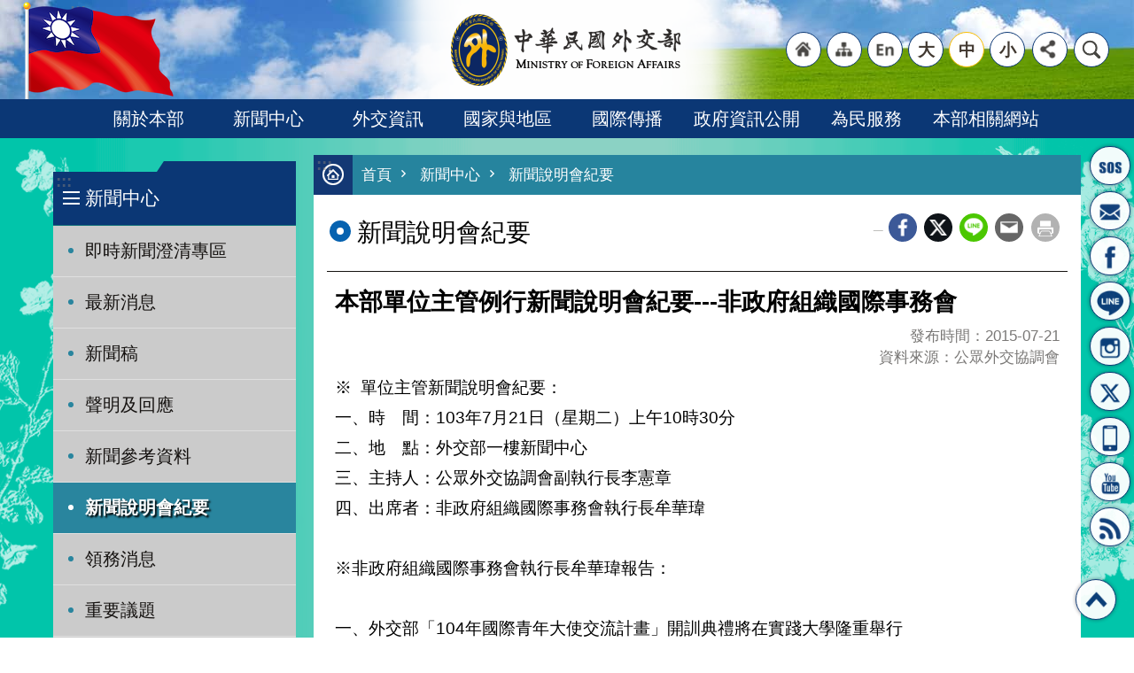

--- FILE ---
content_type: text/css
request_url: https://www.mofa.gov.tw/css/page.css
body_size: 16553
content:
@font-face{font-family:'微軟正黑體修正';unicode-range:U+7db0,U+78A7,U+7B75;font-style:normal;font-weight:bold;src:local(MS Gothic),local(Yu Gothic)}@font-face{font-family:'微軟正黑體修正';unicode-range:U+7db0,U+78A7,U+7B75;font-style:normal;font-weight:normal;src:local(微軟正黑體)}.area-customize.pchouse-album04 ul,.theme_wrapper_01 .info h5,.theme_wrapper_01 .info .h5,.theme_wrapper_01 .three h6,.theme_wrapper_01 .three .h6,.theme_wrapper_01 .three ul,.theme_wrapper_02 .info h5,.theme_wrapper_02 .info .h5,.theme_wrapper_02 .three h6,.theme_wrapper_02 .three .h6,.theme_wrapper_02 .three ul,.theme_wrapper_03 .info h5,.theme_wrapper_03 .info .h5,.theme_wrapper_03 .three h6,.theme_wrapper_03 .three .h6,.theme_wrapper_03 .three ul,.theme_wrapper_04 .info h5,.theme_wrapper_04 .info .h5,.theme_wrapper_04 .three h6,.theme_wrapper_04 .three .h6,.theme_wrapper_04 .three ul,.theme_wrapper_05 .info h5,.theme_wrapper_05 .info .h5,.theme_wrapper_05 .three h6,.theme_wrapper_05 .three .h6,.theme_wrapper_05 .three ul,.theme_wrapper_06 .info h5,.theme_wrapper_06 .info .h5,.theme_wrapper_06 .three h6,.theme_wrapper_06 .three .h6,.theme_wrapper_06 .three ul,.theme_wrapper_07 .info h5,.theme_wrapper_07 .info .h5,.theme_wrapper_07 .three h6,.theme_wrapper_07 .three .h6,.theme_wrapper_07 .three ul,.theme_wrapper_08 .info h5,.theme_wrapper_08 .info .h5,.theme_wrapper_08 .three h6,.theme_wrapper_08 .three .h6,.theme_wrapper_08 .three ul,.theme_wrapper_09 .info h5,.theme_wrapper_09 .info .h5,.theme_wrapper_09 .three h6,.theme_wrapper_09 .three .h6,.theme_wrapper_09 .three ul,.theme_wrapper_10 .info h5,.theme_wrapper_10 .info .h5,.theme_wrapper_10 .three h6,.theme_wrapper_10 .three .h6,.theme_wrapper_10 .three ul,.project_info ul{margin:0;position:static;top:auto;right:auto;bottom:auto;left:auto}.area-customize.pchouse-album04 ul,.theme_wrapper_01 .info h5,.theme_wrapper_01 .info .h5,.theme_wrapper_01 .three h6,.theme_wrapper_01 .three .h6,.theme_wrapper_01 .three ul,.theme_wrapper_02 .info h5,.theme_wrapper_02 .info .h5,.theme_wrapper_02 .three h6,.theme_wrapper_02 .three .h6,.theme_wrapper_02 .three ul,.theme_wrapper_03 .info h5,.theme_wrapper_03 .info .h5,.theme_wrapper_03 .three h6,.theme_wrapper_03 .three .h6,.theme_wrapper_03 .three ul,.theme_wrapper_04 .info h5,.theme_wrapper_04 .info .h5,.theme_wrapper_04 .three h6,.theme_wrapper_04 .three .h6,.theme_wrapper_04 .three ul,.theme_wrapper_05 .info h5,.theme_wrapper_05 .info .h5,.theme_wrapper_05 .three h6,.theme_wrapper_05 .three .h6,.theme_wrapper_05 .three ul,.theme_wrapper_06 .info h5,.theme_wrapper_06 .info .h5,.theme_wrapper_06 .three h6,.theme_wrapper_06 .three .h6,.theme_wrapper_06 .three ul,.theme_wrapper_07 .info h5,.theme_wrapper_07 .info .h5,.theme_wrapper_07 .three h6,.theme_wrapper_07 .three .h6,.theme_wrapper_07 .three ul,.theme_wrapper_08 .info h5,.theme_wrapper_08 .info .h5,.theme_wrapper_08 .three h6,.theme_wrapper_08 .three .h6,.theme_wrapper_08 .three ul,.theme_wrapper_09 .info h5,.theme_wrapper_09 .info .h5,.theme_wrapper_09 .three h6,.theme_wrapper_09 .three .h6,.theme_wrapper_09 .three ul,.theme_wrapper_10 .info h5,.theme_wrapper_10 .info .h5,.theme_wrapper_10 .three h6,.theme_wrapper_10 .three .h6,.theme_wrapper_10 .three ul,.project_info ul{padding:0;border:0;border-radius:0;list-style:none;background-color:transparent;font-size:1em;font-weight:normal;transition:initial}.area-customize.pchouse-album04 ul:before,.theme_wrapper_01 .info h5:before,.theme_wrapper_01 .info .h5:before,.theme_wrapper_01 .three h6:before,.theme_wrapper_01 .three .h6:before,.theme_wrapper_01 .three ul:before,.theme_wrapper_02 .info h5:before,.theme_wrapper_02 .info .h5:before,.theme_wrapper_02 .three h6:before,.theme_wrapper_02 .three .h6:before,.theme_wrapper_02 .three ul:before,.theme_wrapper_03 .info h5:before,.theme_wrapper_03 .info .h5:before,.theme_wrapper_03 .three h6:before,.theme_wrapper_03 .three .h6:before,.theme_wrapper_03 .three ul:before,.theme_wrapper_04 .info h5:before,.theme_wrapper_04 .info .h5:before,.theme_wrapper_04 .three h6:before,.theme_wrapper_04 .three .h6:before,.theme_wrapper_04 .three ul:before,.theme_wrapper_05 .info h5:before,.theme_wrapper_05 .info .h5:before,.theme_wrapper_05 .three h6:before,.theme_wrapper_05 .three .h6:before,.theme_wrapper_05 .three ul:before,.theme_wrapper_06 .info h5:before,.theme_wrapper_06 .info .h5:before,.theme_wrapper_06 .three h6:before,.theme_wrapper_06 .three .h6:before,.theme_wrapper_06 .three ul:before,.theme_wrapper_07 .info h5:before,.theme_wrapper_07 .info .h5:before,.theme_wrapper_07 .three h6:before,.theme_wrapper_07 .three .h6:before,.theme_wrapper_07 .three ul:before,.theme_wrapper_08 .info h5:before,.theme_wrapper_08 .info .h5:before,.theme_wrapper_08 .three h6:before,.theme_wrapper_08 .three .h6:before,.theme_wrapper_08 .three ul:before,.theme_wrapper_09 .info h5:before,.theme_wrapper_09 .info .h5:before,.theme_wrapper_09 .three h6:before,.theme_wrapper_09 .three .h6:before,.theme_wrapper_09 .three ul:before,.theme_wrapper_10 .info h5:before,.theme_wrapper_10 .info .h5:before,.theme_wrapper_10 .three h6:before,.theme_wrapper_10 .three .h6:before,.theme_wrapper_10 .three ul:before,.project_info ul:before{content:none}.area-customize.pchouse-album04 ul:after,.theme_wrapper_01 .info h5:after,.theme_wrapper_01 .info .h5:after,.theme_wrapper_01 .three h6:after,.theme_wrapper_01 .three .h6:after,.theme_wrapper_01 .three ul:after,.theme_wrapper_02 .info h5:after,.theme_wrapper_02 .info .h5:after,.theme_wrapper_02 .three h6:after,.theme_wrapper_02 .three .h6:after,.theme_wrapper_02 .three ul:after,.theme_wrapper_03 .info h5:after,.theme_wrapper_03 .info .h5:after,.theme_wrapper_03 .three h6:after,.theme_wrapper_03 .three .h6:after,.theme_wrapper_03 .three ul:after,.theme_wrapper_04 .info h5:after,.theme_wrapper_04 .info .h5:after,.theme_wrapper_04 .three h6:after,.theme_wrapper_04 .three .h6:after,.theme_wrapper_04 .three ul:after,.theme_wrapper_05 .info h5:after,.theme_wrapper_05 .info .h5:after,.theme_wrapper_05 .three h6:after,.theme_wrapper_05 .three .h6:after,.theme_wrapper_05 .three ul:after,.theme_wrapper_06 .info h5:after,.theme_wrapper_06 .info .h5:after,.theme_wrapper_06 .three h6:after,.theme_wrapper_06 .three .h6:after,.theme_wrapper_06 .three ul:after,.theme_wrapper_07 .info h5:after,.theme_wrapper_07 .info .h5:after,.theme_wrapper_07 .three h6:after,.theme_wrapper_07 .three .h6:after,.theme_wrapper_07 .three ul:after,.theme_wrapper_08 .info h5:after,.theme_wrapper_08 .info .h5:after,.theme_wrapper_08 .three h6:after,.theme_wrapper_08 .three .h6:after,.theme_wrapper_08 .three ul:after,.theme_wrapper_09 .info h5:after,.theme_wrapper_09 .info .h5:after,.theme_wrapper_09 .three h6:after,.theme_wrapper_09 .three .h6:after,.theme_wrapper_09 .three ul:after,.theme_wrapper_10 .info h5:after,.theme_wrapper_10 .info .h5:after,.theme_wrapper_10 .three h6:after,.theme_wrapper_10 .three .h6:after,.theme_wrapper_10 .three ul:after,.project_info ul:after{content:none}#ContentPlaceHolder1_dlindex .countryinf>a:after,.foreign_link .foreign-area-essay.message .ct .div:after,.MofaLeaderUrlLink:after,.theme_wrapper_01 .three ul:after,.theme_wrapper_02 .three ul:after,.theme_wrapper_03 .three ul:after,.theme_wrapper_04 .three ul:after,.theme_wrapper_05 .three ul:after,.theme_wrapper_06 .three ul:after,.theme_wrapper_07 .three ul:after,.theme_wrapper_08 .three ul:after,.theme_wrapper_09 .three ul:after,.theme_wrapper_10 .three ul:after{content:"​";display:block;height:0;clear:both}.AddressBookDownload .OfficeDownload input[type="submit"],.AddressBookDownload .OfficeDownload input[type="submit"]:focus,.AddressBookDownload .OfficeDownload input[type="submit"]:hover,.AddressBookDownload .ROCDownload input[type="submit"],.AddressBookDownload .ROCDownload input[type="submit"]:focus,.AddressBookDownload .ROCDownload input[type="submit"]:hover{font:0/0 a;color:transparent}.foreign_link .foreign-group-list.message>.in>.hd>.in>div,.foreign_link .foreign-area-essay.message .hd>.in>div,.foreign_link .foreign-group-list.message>.in>.hd h4,.foreign_link .foreign-area-essay.message .hd h4,.foreign_link .foreign-group-list.message>.in>.hd .h4,.foreign_link .foreign-area-essay.message .hd .h4,.foreign_link .foreign-group-list.message>.in>.hd h3,.foreign_link .foreign-area-essay.message .hd h3,.foreign_link .foreign-group-list.message>.in>.hd .h3,.foreign_link .foreign-area-essay.message .hd .h3,#ContentPlaceHolder1_dlindex .countryinf .countryname,.foreign_link .foreign-area-essay.message .ct .essay .caption{overflow:hidden;text-overflow:ellipsis;white-space:nowrap}.foreign_link .foreign-area-essay.message .ct .p a{color:#0075c3;text-decoration:underline}.foreign_link .foreign-area-essay.message .ct .p a:focus,.foreign_link .foreign-area-essay.message .ct .p a:hover{color:#005690;text-decoration:none}.foreign_link .foreign-group-list.message>.in>.hd>.in>div,.foreign_link .foreign-area-essay.message .hd>.in>div,.foreign_link .foreign-group-list.message>.in>.hd h4,.foreign_link .foreign-area-essay.message .hd h4,.foreign_link .foreign-group-list.message>.in>.hd h4,.foreign_link .foreign-area-essay.message .hd h4,.foreign_link .foreign-group-list.message>.in>.hd .h4,.foreign_link .foreign-area-essay.message .hd .h4,.foreign_link .foreign-group-list.message>.in>.hd h3,.foreign_link .foreign-area-essay.message .hd h3,.foreign_link .foreign-group-list.message>.in>.hd .h3,.foreign_link .foreign-area-essay.message .hd .h3{font-size:1.3em;margin-bottom:18px;line-height:40px;position:relative;font-weight:500;color:#0B3775;text-align:left;padding-bottom:0px;background-image:url('../Images/icon-pic/bg_header.jpg?1744626981');background-color:#e2eff8;background-position:10px center;background-repeat:no-repeat;box-sizing:border-box;padding-left:40px}.foreign_link .foreign-group-list.message>.in>.hd>.in>div::before,.foreign_link .foreign-area-essay.message .hd>.in>div::before,.foreign_link .foreign-group-list.message>.in>.hd h4::before,.foreign_link .foreign-area-essay.message .hd h4::before,.foreign_link .foreign-group-list.message>.in>.hd h4::before,.foreign_link .foreign-area-essay.message .hd h4::before,.foreign_link .foreign-group-list.message>.in>.hd .h4::before,.foreign_link .foreign-area-essay.message .hd .h4::before,.foreign_link .foreign-group-list.message>.in>.hd h3::before,.foreign_link .foreign-area-essay.message .hd h3::before,.foreign_link .foreign-group-list.message>.in>.hd .h3::before,.foreign_link .foreign-area-essay.message .hd .h3::before{content:"";display:block;position:absolute;z-index:2;height:40px;width:40px}.foreign_link .foreign-group-list.message>.in>.hd>.in>div::after,.foreign_link .foreign-area-essay.message .hd>.in>div::after,.foreign_link .foreign-group-list.message>.in>.hd h4::after,.foreign_link .foreign-area-essay.message .hd h4::after,.foreign_link .foreign-group-list.message>.in>.hd h4::after,.foreign_link .foreign-area-essay.message .hd h4::after,.foreign_link .foreign-group-list.message>.in>.hd .h4::after,.foreign_link .foreign-area-essay.message .hd .h4::after,.foreign_link .foreign-group-list.message>.in>.hd h3::after,.foreign_link .foreign-area-essay.message .hd h3::after,.foreign_link .foreign-group-list.message>.in>.hd .h3::after,.foreign_link .foreign-area-essay.message .hd .h3::after{display:none;position:absolute;z-index:1;left:0;width:98%;margin:0 auto;right:0;bottom:10px;height:5px;border-radius:50%;box-shadow:rgba(0,0,0,0.1) 0px 3px 8px}#ContentPlaceHolder1_dlindex .countryinf .countryname,.foreign_link .foreign-area-essay.message .ct .essay .caption{margin-bottom:5px;font-size:1.1em;font-weight:500;color:#413830}#ContentPlaceHolder1_dlindex .countryinf .countryname a,.foreign_link .foreign-area-essay.message .ct .essay .caption a{font-size:1em}.foreign_link .foreign-area-essay.message .ct .label{margin:5px 0}.foreign_link .foreign-area-essay.message .ct .mark{display:inline-block;padding:5px 8px;border:0;vertical-align:middle;color:#0B3775;font-size:0.95em;border-radius:3px;margin-right:5px;position:relative;padding-left:20px}.foreign_link .foreign-area-essay.message .ct .mark::before{content:"";position:absolute;display:block;width:22px;height:22px;background-image:url('../Images/icon-pic/icon-calendar.png?1744626981');background-size:cover;top:2px;left:0}.foreign_link .foreign-area-essay.message .ct .p{margin:5px 0}.foreign_link .foreign-area-essay.message .ct .p p{line-height:1.7}.foreign_link .foreign-group-list.message>.in>.ft a,.foreign_link .foreign-area-essay.message .ft a,.data_midlle_Schedule_box .application_form_list li:last-child .ButtonStyle_H2,.data_midlle_Schedule_box .application_form_list li:last-child #ContentPlaceHolder1_btnOK{display:inline-block;cursor:pointer;border-radius:5px;font-size:1.1em;color:#151210;text-align:center;letter-spacing:0;text-decoration:none !important;padding:12px 45px 12px 45px;font-weight:normal;position:relative;outline:none !important}@media screen and (max-width: 800px){.foreign_link .foreign-group-list.message>.in>.ft a,.foreign_link .foreign-area-essay.message .ft a,.data_midlle_Schedule_box .application_form_list li:last-child .ButtonStyle_H2,.data_midlle_Schedule_box .application_form_list li:last-child #ContentPlaceHolder1_btnOK{font-size:1em}}.foreign_link .foreign-group-list.message>.in>.ft a b,.foreign_link .foreign-area-essay.message .ft a b,.data_midlle_Schedule_box .application_form_list li:last-child .ButtonStyle_H2 b,.data_midlle_Schedule_box .application_form_list li:last-child #ContentPlaceHolder1_btnOK b{position:relative;padding-right:14px;padding-right:0px\9}.foreign_link .foreign-group-list.message>.in>.ft a b::after,.foreign_link .foreign-area-essay.message .ft a b::after,.data_midlle_Schedule_box .application_form_list li:last-child .ButtonStyle_H2 b::after,.data_midlle_Schedule_box .application_form_list li:last-child #ContentPlaceHolder1_btnOK b::after{content:"";display:block;position:absolute;width:8px;height:100%;right:0;top:0;background-image:url('../Images/icon-pic/away-y-right.png?1744626981');background-repeat:no-repeat;background-position:center}.foreign_link .foreign-group-list.message>.in>.ft a:before,.foreign_link .foreign-area-essay.message .ft a:before,.data_midlle_Schedule_box .application_form_list li:last-child .ButtonStyle_H2:before,.data_midlle_Schedule_box .application_form_list li:last-child #ContentPlaceHolder1_btnOK:before{content:'';position:absolute;top:-20px;left:-20px;bottom:-20px;right:-20px;background:inherit;border-radius:5px;z-index:-1;opacity:0.4;transform:scale3d(0.5, 0.5, 1);background-image:none;display:none\9}.foreign_link .foreign-group-list.message>.in>.ft a:focus,.foreign_link .foreign-area-essay.message .ft a:focus,.data_midlle_Schedule_box .application_form_list li:last-child .ButtonStyle_H2:focus,.data_midlle_Schedule_box .application_form_list li:last-child #ContentPlaceHolder1_btnOK:focus,.foreign_link .foreign-group-list.message>.in>.ft a:hover,.foreign_link .foreign-area-essay.message .ft a:hover,.data_midlle_Schedule_box .application_form_list li:last-child .ButtonStyle_H2:hover,.data_midlle_Schedule_box .application_form_list li:last-child #ContentPlaceHolder1_btnOK:hover{background:none;text-shadow:none;box-shadow:none;transition:background-color 0.1s 0.3s, color 0.1s 0.3s;color:#ECEFF1 !important;background-color:#0D6C76;animation:anim-moema-1 0.3s forwards}.foreign_link .foreign-group-list.message>.in>.ft a:focus:before,.foreign_link .foreign-area-essay.message .ft a:focus:before,.data_midlle_Schedule_box .application_form_list li:last-child .ButtonStyle_H2:focus:before,.data_midlle_Schedule_box .application_form_list li:last-child #ContentPlaceHolder1_btnOK:focus:before,.foreign_link .foreign-group-list.message>.in>.ft a:hover:before,.foreign_link .foreign-area-essay.message .ft a:hover:before,.data_midlle_Schedule_box .application_form_list li:last-child .ButtonStyle_H2:hover:before,.data_midlle_Schedule_box .application_form_list li:last-child #ContentPlaceHolder1_btnOK:hover:before{animation:anim-moema-2 0.3s 0.3s forwards}@keyframes anim-moema-1{60%{transform:scale3d(0.8, 0.8, 1)}85%{transform:scale3d(1.1, 1.1, 1)}100%{transform:scale3d(1, 1, 1)}}@keyframes anim-moema-2{to{opacity:0;transform:scale3d(1, 1, 1)}}.foreign_link .foreign-group-list.message>.in>.ft ul,.foreign_link .foreign-area-essay.message .ft ul{text-align:right}.foreign_link .foreign-group-list.message>.in>.ft li,.foreign_link .foreign-area-essay.message .ft li{display:inline-block}.foreign_link .foreign-group-list.message>.in>.ft li+li,.foreign_link .foreign-area-essay.message .ft li+li{margin-left:3px}.foreign_link .foreign-group-list.message>.in>.ft span,.foreign_link .foreign-area-essay.message .ft span{display:block;background-image:none !important}#ContentPlaceHolder1_dlindex .countryinf .flagbox>span,.foreign_link .foreign-area-essay.message .ct .img span{background-position:center;background-repeat:no-repeat;background-size:cover;-webkit-background-size:cover;-moz-background-size:cover;-o-background-size:cover}::selection{background:#092c5e;color:#fff}::-moz-selection{background:#092c5e;color:#fff}@font-face{font-family:'icomoon';src:url("../images/icon-font/icomoon.eot?59oic8");src:url("../images/icon-font/icomoon.eot?#iefix59oic8") format("embedded-opentype"),url("../images/icon-font/icomoon.ttf?59oic8") format("truetype"),url("../images/icon-font/icomoon.woff?59oic8") format("woff"),url("../images/icon-font/icomoon.svg?59oic8#icomoon") format("svg");font-weight:normal;font-style:normal}.icon-pic-sprite,.icon-pic-alert,.icon-pic-arrow_down,.icon-pic-arrow_up,.icon-pic-away-b-bottom,.icon-pic-away-b-left,.icon-pic-away-b-right,.icon-pic-away-b-top,.icon-pic-away-c-left,.icon-pic-away-c-right,.icon-pic-away-d-left,.icon-pic-away-d-right,.icon-pic-away-double-b-left,.icon-pic-away-double-b-right,.icon-pic-away-e-left,.icon-pic-away-e-right,.icon-pic-away-g-bg,.icon-pic-away-g-plus,.icon-pic-away-gr-left,.icon-pic-away-gr-left05,.icon-pic-away-gr-right,.icon-pic-away-gr-right05,.icon-pic-away-w-bottom,.icon-pic-away-w-left,.icon-pic-away-w-left02,.icon-pic-away-w-left03,.icon-pic-away-w-left04,.icon-pic-away-w-left05,.icon-pic-away-w-left06,.icon-pic-away-w-right,.icon-pic-away-w-right02,.icon-pic-away-w-right03,.icon-pic-away-w-right04,.icon-pic-away-w-right05,.icon-pic-away-w-right06,.icon-pic-away-w-right06_s,.icon-pic-away-w-right06_s2,.icon-pic-away-w-top,.icon-pic-away-y-left04,.icon-pic-away-y-right,.icon-pic-away-y-right04,.icon-pic-bg_NextNews,.icon-pic-bg_NextNews_en,.icon-pic-bg_PreNews,.icon-pic-bg_PreNews_en,.icon-pic-block,.icon-pic-calendar,.icon-pic-clock-01,.icon-pic-clock,.icon-pic-com-icon-1,.icon-pic-ctrl-b-close,.icon-pic-eyes,.icon-pic-file-type-ai,.icon-pic-file-type-avi,.icon-pic-file-type-bmp,.icon-pic-file-type-cdr,.icon-pic-file-type-css,.icon-pic-file-type-csv,.icon-pic-file-type-dmg,.icon-pic-file-type-doc,.icon-pic-file-type-docx,.icon-pic-file-type-exe,.icon-pic-file-type-gif,.icon-pic-file-type-html,.icon-pic-file-type-ico,.icon-pic-file-type-jpeg,.icon-pic-file-type-jpg,.icon-pic-file-type-js,.icon-pic-file-type-json,.icon-pic-file-type-link,.icon-pic-file-type-md,.icon-pic-file-type-mov,.icon-pic-file-type-mp3,.icon-pic-file-type-mp4,.icon-pic-file-type-odf,.icon-pic-file-type-odp,.icon-pic-file-type-ods,.icon-pic-file-type-odt,.icon-pic-file-type-ogg,.icon-pic-file-type-ogv,.icon-pic-file-type-other,.icon-pic-file-type-pdf,.icon-pic-file-type-png,.icon-pic-file-type-ppt,.icon-pic-file-type-pptx,.icon-pic-file-type-psd,.icon-pic-file-type-rar,.icon-pic-file-type-rss,.icon-pic-file-type-sass,.icon-pic-file-type-svg,.icon-pic-file-type-swf,.icon-pic-file-type-tar,.icon-pic-file-type-tif,.icon-pic-file-type-txt,.icon-pic-file-type-wav,.icon-pic-file-type-webm,.icon-pic-file-type-xls,.icon-pic-file-type-xlsx,.icon-pic-file-type-xml,.icon-pic-file-type-zip,.icon-pic-font-large,.icon-pic-font-large_o,.icon-pic-font-medium,.icon-pic-font-medium_o,.icon-pic-font-smail,.icon-pic-font-smail_o,.icon-pic-icon-bullet,.icon-pic-icon-calendar-w,.icon-pic-icon-calendar,.icon-pic-icon-ebookpdf,.icon-pic-icon-exam-info,.icon-pic-icon-gotop,.icon-pic-icon-medical-link,.icon-pic-icon-medical-news,.icon-pic-icon-medical-project,.icon-pic-icon-mobile_btn_close,.icon-pic-icon-mobile_btn_menu,.icon-pic-icon-refresh_w,.icon-pic-icon-root,.icon-pic-icon-speak_w,.icon-pic-icon-w-img,.icon-pic-icon-w-search,.icon-pic-icon-w-video,.icon-pic-icon_answer-checkbox-checked,.icon-pic-icon_answer-checkbox,.icon-pic-icon_answer-radio-checked,.icon-pic-icon_answer-radio,.icon-pic-icon_answer-right,.icon-pic-icon_answer-select-right-s,.icon-pic-icon_answer-select-right,.icon-pic-icon_answer-wrong,.icon-pic-icon_answer-wrong_b,.icon-pic-icon_english,.icon-pic-icon_english2,.icon-pic-icon_english2_o,.icon-pic-icon_english_o,.icon-pic-icon_home,.icon-pic-icon_home_o,.icon-pic-icon_more,.icon-pic-icon_news,.icon-pic-icon_pass,.icon-pic-icon_pass_o,.icon-pic-icon_seach,.icon-pic-icon_seach2,.icon-pic-icon_seachplus,.icon-pic-icon_seachplus_o,.icon-pic-icon_shake,.icon-pic-icon_shake_o,.icon-pic-icon_share,.icon-pic-icon_share2,.icon-pic-icon_share_o,.icon-pic-icon_sitemap,.icon-pic-icon_sitemap_o,.icon-pic-icon_smile,.icon-pic-icon_tager,.icon-pic-icon_tager2,.icon-pic-icon_top,.icon-pic-icon_top_o,.icon-pic-icon_triangle,.icon-pic-icon_triangle2,.icon-pic-icon_video,.icon-pic-img_angle,.icon-pic-img_angle2,.icon-pic-info,.icon-pic-list-rt,.icon-pic-list-text_minor-nav,.icon-pic-list,.icon-pic-loudspeaker,.icon-pic-national_flag,.icon-pic-national_flag_s,.icon-pic-opn-data-csv,.icon-pic-opn-data-json,.icon-pic-opn-data-rss,.icon-pic-opn-data-rss2,.icon-pic-opn-data-rss_s,.icon-pic-opn-data-rss_w,.icon-pic-opn-data-xml,.icon-pic-search,.icon-pic-share-email,.icon-pic-share-facebook,.icon-pic-share-google,.icon-pic-share-line,.icon-pic-share-plurk,.icon-pic-share-twitter,.icon-pic-share,.icon-pic-sharefb,.icon-pic-shareig,.icon-pic-shareline,.icon-pic-sharemail,.icon-pic-sharemobile,.icon-pic-sharesos,.icon-pic-sharetwitter,.icon-pic-shareyoutube,.icon-pic-user-tool-bopomofo,.icon-pic-user-tool-metadata,.icon-pic-user-tool-print,.icon-pic-user-tool-print_o,.icon-pic-weather-type-1,.icon-pic-weather-type-10,.icon-pic-weather-type-11,.icon-pic-weather-type-12,.icon-pic-weather-type-13,.icon-pic-weather-type-14,.icon-pic-weather-type-15,.icon-pic-weather-type-16,.icon-pic-weather-type-17,.icon-pic-weather-type-18,.icon-pic-weather-type-19,.icon-pic-weather-type-2,.icon-pic-weather-type-20,.icon-pic-weather-type-21,.icon-pic-weather-type-22,.icon-pic-weather-type-23,.icon-pic-weather-type-24,.icon-pic-weather-type-25,.icon-pic-weather-type-26,.icon-pic-weather-type-27,.icon-pic-weather-type-28,.icon-pic-weather-type-29,.icon-pic-weather-type-3,.icon-pic-weather-type-30,.icon-pic-weather-type-31,.icon-pic-weather-type-32,.icon-pic-weather-type-33,.icon-pic-weather-type-34,.icon-pic-weather-type-35,.icon-pic-weather-type-36,.icon-pic-weather-type-37,.icon-pic-weather-type-38,.icon-pic-weather-type-39,.icon-pic-weather-type-4,.icon-pic-weather-type-40,.icon-pic-weather-type-41,.icon-pic-weather-type-42,.icon-pic-weather-type-43,.icon-pic-weather-type-44,.icon-pic-weather-type-45,.icon-pic-weather-type-46,.icon-pic-weather-type-47,.icon-pic-weather-type-48,.icon-pic-weather-type-49,.icon-pic-weather-type-5,.icon-pic-weather-type-50,.icon-pic-weather-type-51,.icon-pic-weather-type-52,.icon-pic-weather-type-53,.icon-pic-weather-type-54,.icon-pic-weather-type-55,.icon-pic-weather-type-56,.icon-pic-weather-type-57,.icon-pic-weather-type-58,.icon-pic-weather-type-59,.icon-pic-weather-type-6,.icon-pic-weather-type-60,.icon-pic-weather-type-61,.icon-pic-weather-type-62,.icon-pic-weather-type-63,.icon-pic-weather-type-64,.icon-pic-weather-type-65,.icon-pic-weather-type-7,.icon-pic-weather-type-8,.icon-pic-weather-type-9,.icon-pic-weather-type2-1,.icon-pic-weather-type2-10,.icon-pic-weather-type2-11,.icon-pic-weather-type2-12,.icon-pic-weather-type2-13,.icon-pic-weather-type2-14,.icon-pic-weather-type2-15,.icon-pic-weather-type2-16,.icon-pic-weather-type2-17,.icon-pic-weather-type2-18,.icon-pic-weather-type2-19,.icon-pic-weather-type2-2,.icon-pic-weather-type2-20,.icon-pic-weather-type2-21,.icon-pic-weather-type2-22,.icon-pic-weather-type2-23,.icon-pic-weather-type2-24,.icon-pic-weather-type2-25,.icon-pic-weather-type2-26,.icon-pic-weather-type2-27,.icon-pic-weather-type2-28,.icon-pic-weather-type2-29,.icon-pic-weather-type2-3,.icon-pic-weather-type2-30,.icon-pic-weather-type2-31,.icon-pic-weather-type2-32,.icon-pic-weather-type2-33,.icon-pic-weather-type2-34,.icon-pic-weather-type2-35,.icon-pic-weather-type2-36,.icon-pic-weather-type2-37,.icon-pic-weather-type2-38,.icon-pic-weather-type2-39,.icon-pic-weather-type2-4,.icon-pic-weather-type2-40,.icon-pic-weather-type2-41,.icon-pic-weather-type2-42,.icon-pic-weather-type2-43,.icon-pic-weather-type2-44,.icon-pic-weather-type2-45,.icon-pic-weather-type2-46,.icon-pic-weather-type2-47,.icon-pic-weather-type2-48,.icon-pic-weather-type2-49,.icon-pic-weather-type2-5,.icon-pic-weather-type2-50,.icon-pic-weather-type2-51,.icon-pic-weather-type2-52,.icon-pic-weather-type2-53,.icon-pic-weather-type2-54,.icon-pic-weather-type2-55,.icon-pic-weather-type2-56,.icon-pic-weather-type2-57,.icon-pic-weather-type2-58,.icon-pic-weather-type2-59,.icon-pic-weather-type2-6,.icon-pic-weather-type2-60,.icon-pic-weather-type2-61,.icon-pic-weather-type2-62,.icon-pic-weather-type2-63,.icon-pic-weather-type2-64,.icon-pic-weather-type2-65,.icon-pic-weather-type2-7,.icon-pic-weather-type2-8,.icon-pic-weather-type2-9{background-image:url('../Images/icon-pic-s1b56fcc292.png');background-repeat:no-repeat}.icon-pic-alert{background-position:0 0}.icon-pic-arrow_down{background-position:0 -50px}.icon-pic-arrow_up{background-position:0 -105px}.icon-pic-away-b-bottom{background-position:0 -160px}.icon-pic-away-b-left{background-position:0 -176px}.icon-pic-away-b-right{background-position:0 -192px}.icon-pic-away-b-top{background-position:0 -208px}.icon-pic-away-c-left{background-position:0 -224px}.icon-pic-away-c-right{background-position:0 -244px}.icon-pic-away-d-left{background-position:0 -264px}.icon-pic-away-d-right{background-position:0 -308px}.icon-pic-away-double-b-left{background-position:0 -352px}.icon-pic-away-double-b-right{background-position:0 -376px}.icon-pic-away-e-left{background-position:0 -400px}.icon-pic-away-e-right{background-position:0 -412px}.icon-pic-away-g-bg{background-position:0 -424px}.icon-pic-away-g-plus{background-position:0 -463px}.icon-pic-away-gr-left{background-position:0 -476px}.icon-pic-away-gr-left05{background-position:0 -526px}.icon-pic-away-gr-right{background-position:0 -556px}.icon-pic-away-gr-right05{background-position:0 -606px}.icon-pic-away-w-bottom{background-position:0 -636px}.icon-pic-away-w-left{background-position:0 -652px}.icon-pic-away-w-left02{background-position:0 -668px}.icon-pic-away-w-left03{background-position:0 -680px}.icon-pic-away-w-left04{background-position:0 -692px}.icon-pic-away-w-left05{background-position:0 -730px}.icon-pic-away-w-left06{background-position:0 -760px}.icon-pic-away-w-right{background-position:0 -804px}.icon-pic-away-w-right02{background-position:0 -820px}.icon-pic-away-w-right03{background-position:0 -832px}.icon-pic-away-w-right04{background-position:0 -844px}.icon-pic-away-w-right05{background-position:0 -882px}.icon-pic-away-w-right06{background-position:0 -912px}.icon-pic-away-w-right06_s{background-position:0 -956px}.icon-pic-away-w-right06_s2{background-position:0 -973px}.icon-pic-away-w-top{background-position:0 -993px}.icon-pic-away-y-left04{background-position:0 -1009px}.icon-pic-away-y-right{background-position:0 -1047px}.icon-pic-away-y-right04{background-position:0 -1060px}.icon-pic-bg_NextNews{background-position:0 -1098px}.icon-pic-bg_NextNews_en{background-position:0 -1138px}.icon-pic-bg_PreNews{background-position:0 -1178px}.icon-pic-bg_PreNews_en{background-position:0 -1218px}.icon-pic-block{background-position:0 -1258px}.icon-pic-calendar{background-position:0 -1274px}.icon-pic-clock-01{background-position:0 -1296px}.icon-pic-clock{background-position:0 -1310px}.icon-pic-com-icon-1{background-position:0 -1324px}.icon-pic-ctrl-b-close{background-position:0 -1341px}.icon-pic-eyes{background-position:0 -1357px}.icon-pic-file-type-ai{background-position:0 -1373px}.icon-pic-file-type-avi{background-position:0 -1389px}.icon-pic-file-type-bmp{background-position:0 -1405px}.icon-pic-file-type-cdr{background-position:0 -1421px}.icon-pic-file-type-css{background-position:0 -1437px}.icon-pic-file-type-csv{background-position:0 -1453px}.icon-pic-file-type-dmg{background-position:0 -1469px}.icon-pic-file-type-doc{background-position:0 -1485px}.icon-pic-file-type-docx{background-position:0 -1501px}.icon-pic-file-type-exe{background-position:0 -1517px}.icon-pic-file-type-gif{background-position:0 -1533px}.icon-pic-file-type-html{background-position:0 -1549px}.icon-pic-file-type-ico{background-position:0 -1565px}.icon-pic-file-type-jpeg{background-position:0 -1581px}.icon-pic-file-type-jpg{background-position:0 -1597px}.icon-pic-file-type-js{background-position:0 -1613px}.icon-pic-file-type-json{background-position:0 -1629px}.icon-pic-file-type-link{background-position:0 -1645px}.icon-pic-file-type-md{background-position:0 -1661px}.icon-pic-file-type-mov{background-position:0 -1677px}.icon-pic-file-type-mp3{background-position:0 -1693px}.icon-pic-file-type-mp4{background-position:0 -1709px}.icon-pic-file-type-odf{background-position:0 -1725px}.icon-pic-file-type-odp{background-position:0 -1741px}.icon-pic-file-type-ods{background-position:0 -1757px}.icon-pic-file-type-odt{background-position:0 -1773px}.icon-pic-file-type-ogg{background-position:0 -1789px}.icon-pic-file-type-ogv{background-position:0 -1805px}.icon-pic-file-type-other{background-position:0 -1821px}.icon-pic-file-type-pdf{background-position:0 -1837px}.icon-pic-file-type-png{background-position:0 -1853px}.icon-pic-file-type-ppt{background-position:0 -1869px}.icon-pic-file-type-pptx{background-position:0 -1885px}.icon-pic-file-type-psd{background-position:0 -1901px}.icon-pic-file-type-rar{background-position:0 -1917px}.icon-pic-file-type-rss{background-position:0 -1933px}.icon-pic-file-type-sass{background-position:0 -1949px}.icon-pic-file-type-svg{background-position:0 -1965px}.icon-pic-file-type-swf{background-position:0 -1981px}.icon-pic-file-type-tar{background-position:0 -1997px}.icon-pic-file-type-tif{background-position:0 -2013px}.icon-pic-file-type-txt{background-position:0 -2029px}.icon-pic-file-type-wav{background-position:0 -2045px}.icon-pic-file-type-webm{background-position:0 -2061px}.icon-pic-file-type-xls{background-position:0 -2077px}.icon-pic-file-type-xlsx{background-position:0 -2093px}.icon-pic-file-type-xml{background-position:0 -2109px}.icon-pic-file-type-zip{background-position:0 -2125px}.icon-pic-font-large{background-position:0 -2141px}.icon-pic-font-large_o{background-position:0 -2167px}.icon-pic-font-medium{background-position:0 -2193px}.icon-pic-font-medium_o{background-position:0 -2219px}.icon-pic-font-smail{background-position:0 -2245px}.icon-pic-font-smail_o{background-position:0 -2271px}.icon-pic-icon-bullet{background-position:0 -2297px}.icon-pic-icon-calendar-w{background-position:0 -2310px}.icon-pic-icon-calendar{background-position:0 -2410px}.icon-pic-icon-ebookpdf{background-position:0 -2510px}.icon-pic-icon-exam-info{background-position:0 -2526px}.icon-pic-icon-gotop{background-position:0 -2582px}.icon-pic-icon-medical-link{background-position:0 -2597px}.icon-pic-icon-medical-news{background-position:0 -2653px}.icon-pic-icon-medical-project{background-position:0 -2715px}.icon-pic-icon-mobile_btn_close{background-position:0 -2747px}.icon-pic-icon-mobile_btn_menu{background-position:0 -2787px}.icon-pic-icon-refresh_w{background-position:0 -2827px}.icon-pic-icon-root{background-position:0 -2927px}.icon-pic-icon-speak_w{background-position:0 -2947px}.icon-pic-icon-w-img{background-position:0 -3047px}.icon-pic-icon-w-search{background-position:0 -3073px}.icon-pic-icon-w-video{background-position:0 -3089px}.icon-pic-icon_answer-checkbox-checked{background-position:0 -3115px}.icon-pic-icon_answer-checkbox{background-position:0 -3151px}.icon-pic-icon_answer-radio-checked{background-position:0 -3187px}.icon-pic-icon_answer-radio{background-position:0 -3223px}.icon-pic-icon_answer-right{background-position:0 -3259px}.icon-pic-icon_answer-select-right-s{background-position:0 -3291px}.icon-pic-icon_answer-select-right{background-position:0 -3303px}.icon-pic-icon_answer-wrong{background-position:0 -3331px}.icon-pic-icon_answer-wrong_b{background-position:0 -3363px}.icon-pic-icon_english{background-position:0 -3395px}.icon-pic-icon_english2{background-position:0 -3455px}.icon-pic-icon_english2_o{background-position:0 -3515px}.icon-pic-icon_english_o{background-position:0 -3575px}.icon-pic-icon_home{background-position:0 -3635px}.icon-pic-icon_home_o{background-position:0 -3695px}.icon-pic-icon_more{background-position:0 -3755px}.icon-pic-icon_news{background-position:0 -3815px}.icon-pic-icon_pass{background-position:0 -3865px}.icon-pic-icon_pass_o{background-position:0 -3916px}.icon-pic-icon_seach{background-position:0 -4017px}.icon-pic-icon_seach2{background-position:0 -4117px}.icon-pic-icon_seachplus{background-position:0 -4217px}.icon-pic-icon_seachplus_o{background-position:0 -4277px}.icon-pic-icon_shake{background-position:0 -4337px}.icon-pic-icon_shake_o{background-position:0 -4387px}.icon-pic-icon_share{background-position:0 -4487px}.icon-pic-icon_share2{background-position:0 -4547px}.icon-pic-icon_share_o{background-position:0 -4607px}.icon-pic-icon_sitemap{background-position:0 -4667px}.icon-pic-icon_sitemap_o{background-position:0 -4727px}.icon-pic-icon_smile{background-position:0 -4787px}.icon-pic-icon_tager{background-position:0 -4867px}.icon-pic-icon_tager2{background-position:0 -4917px}.icon-pic-icon_top{background-position:0 -4967px}.icon-pic-icon_top_o{background-position:0 -5018px}.icon-pic-icon_triangle{background-position:0 -5119px}.icon-pic-icon_triangle2{background-position:0 -5137px}.icon-pic-icon_video{background-position:0 -5173px}.icon-pic-img_angle{background-position:0 -5223px}.icon-pic-img_angle2{background-position:0 -5304px}.icon-pic-info{background-position:0 -5385px}.icon-pic-list-rt{background-position:0 -5401px}.icon-pic-list-text_minor-nav{background-position:0 -5411px}.icon-pic-list{background-position:0 -5423px}.icon-pic-loudspeaker{background-position:0 -5439px}.icon-pic-national_flag{background-position:0 -5453px}.icon-pic-national_flag_s{background-position:0 -5568px}.icon-pic-opn-data-csv{background-position:0 -5619px}.icon-pic-opn-data-json{background-position:0 -5643px}.icon-pic-opn-data-rss{background-position:0 -5667px}.icon-pic-opn-data-rss2{background-position:0 -5717px}.icon-pic-opn-data-rss_s{background-position:0 -5767px}.icon-pic-opn-data-rss_w{background-position:0 -5784px}.icon-pic-opn-data-xml{background-position:0 -5834px}.icon-pic-search{background-position:0 -5858px}.icon-pic-share-email{background-position:0 -5888px}.icon-pic-share-facebook{background-position:0 -5924px}.icon-pic-share-google{background-position:0 -5960px}.icon-pic-share-line{background-position:0 -5996px}.icon-pic-share-plurk{background-position:0 -6032px}.icon-pic-share-twitter{background-position:0 -6068px}.icon-pic-share{background-position:0 -6104px}.icon-pic-sharefb{background-position:0 -6128px}.icon-pic-shareig{background-position:0 -6178px}.icon-pic-shareline{background-position:0 -6228px}.icon-pic-sharemail{background-position:0 -6278px}.icon-pic-sharemobile{background-position:0 -6328px}.icon-pic-sharesos{background-position:0 -6378px}.icon-pic-sharetwitter{background-position:0 -6428px}.icon-pic-shareyoutube{background-position:0 -6478px}.icon-pic-user-tool-bopomofo{background-position:0 -6528px}.icon-pic-user-tool-metadata{background-position:0 -6578px}.icon-pic-user-tool-print{background-position:0 -6602px}.icon-pic-user-tool-print_o{background-position:0 -6666px}.icon-pic-weather-type-1{background-position:0 -6730px}.icon-pic-weather-type-10{background-position:0 -6820px}.icon-pic-weather-type-11{background-position:0 -6910px}.icon-pic-weather-type-12{background-position:0 -7000px}.icon-pic-weather-type-13{background-position:0 -7090px}.icon-pic-weather-type-14{background-position:0 -7180px}.icon-pic-weather-type-15{background-position:0 -7270px}.icon-pic-weather-type-16{background-position:0 -7360px}.icon-pic-weather-type-17{background-position:0 -7450px}.icon-pic-weather-type-18{background-position:0 -7540px}.icon-pic-weather-type-19{background-position:0 -7630px}.icon-pic-weather-type-2{background-position:0 -7720px}.icon-pic-weather-type-20{background-position:0 -7810px}.icon-pic-weather-type-21{background-position:0 -7900px}.icon-pic-weather-type-22{background-position:0 -7990px}.icon-pic-weather-type-23{background-position:0 -8080px}.icon-pic-weather-type-24{background-position:0 -8170px}.icon-pic-weather-type-25{background-position:0 -8260px}.icon-pic-weather-type-26{background-position:0 -8350px}.icon-pic-weather-type-27{background-position:0 -8440px}.icon-pic-weather-type-28{background-position:0 -8530px}.icon-pic-weather-type-29{background-position:0 -8620px}.icon-pic-weather-type-3{background-position:0 -8710px}.icon-pic-weather-type-30{background-position:0 -8800px}.icon-pic-weather-type-31{background-position:0 -8890px}.icon-pic-weather-type-32{background-position:0 -8980px}.icon-pic-weather-type-33{background-position:0 -9070px}.icon-pic-weather-type-34{background-position:0 -9160px}.icon-pic-weather-type-35{background-position:0 -9250px}.icon-pic-weather-type-36{background-position:0 -9340px}.icon-pic-weather-type-37{background-position:0 -9430px}.icon-pic-weather-type-38{background-position:0 -9520px}.icon-pic-weather-type-39{background-position:0 -9610px}.icon-pic-weather-type-4{background-position:0 -9700px}.icon-pic-weather-type-40{background-position:0 -9790px}.icon-pic-weather-type-41{background-position:0 -9880px}.icon-pic-weather-type-42{background-position:0 -9970px}.icon-pic-weather-type-43{background-position:0 -10060px}.icon-pic-weather-type-44{background-position:0 -10150px}.icon-pic-weather-type-45{background-position:0 -10240px}.icon-pic-weather-type-46{background-position:0 -10330px}.icon-pic-weather-type-47{background-position:0 -10420px}.icon-pic-weather-type-48{background-position:0 -10510px}.icon-pic-weather-type-49{background-position:0 -10600px}.icon-pic-weather-type-5{background-position:0 -10690px}.icon-pic-weather-type-50{background-position:0 -10780px}.icon-pic-weather-type-51{background-position:0 -10870px}.icon-pic-weather-type-52{background-position:0 -10960px}.icon-pic-weather-type-53{background-position:0 -11050px}.icon-pic-weather-type-54{background-position:0 -11140px}.icon-pic-weather-type-55{background-position:0 -11230px}.icon-pic-weather-type-56{background-position:0 -11320px}.icon-pic-weather-type-57{background-position:0 -11410px}.icon-pic-weather-type-58{background-position:0 -11500px}.icon-pic-weather-type-59{background-position:0 -11590px}.icon-pic-weather-type-6{background-position:0 -11680px}.icon-pic-weather-type-60{background-position:0 -11770px}.icon-pic-weather-type-61{background-position:0 -11860px}.icon-pic-weather-type-62{background-position:0 -11950px}.icon-pic-weather-type-63{background-position:0 -12040px}.icon-pic-weather-type-64{background-position:0 -12130px}.icon-pic-weather-type-65{background-position:0 -12220px}.icon-pic-weather-type-7{background-position:0 -12310px}.icon-pic-weather-type-8{background-position:0 -12400px}.icon-pic-weather-type-9{background-position:0 -12490px}.icon-pic-weather-type2-1{background-position:0 -12580px}.icon-pic-weather-type2-10{background-position:0 -12625px}.icon-pic-weather-type2-11{background-position:0 -12670px}.icon-pic-weather-type2-12{background-position:0 -12715px}.icon-pic-weather-type2-13{background-position:0 -12760px}.icon-pic-weather-type2-14{background-position:0 -12805px}.icon-pic-weather-type2-15{background-position:0 -12850px}.icon-pic-weather-type2-16{background-position:0 -12895px}.icon-pic-weather-type2-17{background-position:0 -12940px}.icon-pic-weather-type2-18{background-position:0 -12985px}.icon-pic-weather-type2-19{background-position:0 -13030px}.icon-pic-weather-type2-2{background-position:0 -13075px}.icon-pic-weather-type2-20{background-position:0 -13120px}.icon-pic-weather-type2-21{background-position:0 -13165px}.icon-pic-weather-type2-22{background-position:0 -13210px}.icon-pic-weather-type2-23{background-position:0 -13255px}.icon-pic-weather-type2-24{background-position:0 -13300px}.icon-pic-weather-type2-25{background-position:0 -13345px}.icon-pic-weather-type2-26{background-position:0 -13390px}.icon-pic-weather-type2-27{background-position:0 -13435px}.icon-pic-weather-type2-28{background-position:0 -13480px}.icon-pic-weather-type2-29{background-position:0 -13525px}.icon-pic-weather-type2-3{background-position:0 -13570px}.icon-pic-weather-type2-30{background-position:0 -13615px}.icon-pic-weather-type2-31{background-position:0 -13660px}.icon-pic-weather-type2-32{background-position:0 -13705px}.icon-pic-weather-type2-33{background-position:0 -13750px}.icon-pic-weather-type2-34{background-position:0 -13795px}.icon-pic-weather-type2-35{background-position:0 -13840px}.icon-pic-weather-type2-36{background-position:0 -13885px}.icon-pic-weather-type2-37{background-position:0 -13930px}.icon-pic-weather-type2-38{background-position:0 -13975px}.icon-pic-weather-type2-39{background-position:0 -14020px}.icon-pic-weather-type2-4{background-position:0 -14065px}.icon-pic-weather-type2-40{background-position:0 -14110px}.icon-pic-weather-type2-41{background-position:0 -14155px}.icon-pic-weather-type2-42{background-position:0 -14200px}.icon-pic-weather-type2-43{background-position:0 -14245px}.icon-pic-weather-type2-44{background-position:0 -14290px}.icon-pic-weather-type2-45{background-position:0 -14335px}.icon-pic-weather-type2-46{background-position:0 -14380px}.icon-pic-weather-type2-47{background-position:0 -14425px}.icon-pic-weather-type2-48{background-position:0 -14470px}.icon-pic-weather-type2-49{background-position:0 -14515px}.icon-pic-weather-type2-5{background-position:0 -14560px}.icon-pic-weather-type2-50{background-position:0 -14605px}.icon-pic-weather-type2-51{background-position:0 -14650px}.icon-pic-weather-type2-52{background-position:0 -14695px}.icon-pic-weather-type2-53{background-position:0 -14740px}.icon-pic-weather-type2-54{background-position:0 -14785px}.icon-pic-weather-type2-55{background-position:0 -14830px}.icon-pic-weather-type2-56{background-position:0 -14875px}.icon-pic-weather-type2-57{background-position:0 -14920px}.icon-pic-weather-type2-58{background-position:0 -14965px}.icon-pic-weather-type2-59{background-position:0 -15010px}.icon-pic-weather-type2-6{background-position:0 -15055px}.icon-pic-weather-type2-60{background-position:0 -15100px}.icon-pic-weather-type2-61{background-position:0 -15145px}.icon-pic-weather-type2-62{background-position:0 -15190px}.icon-pic-weather-type2-63{background-position:0 -15235px}.icon-pic-weather-type2-64{background-position:0 -15280px}.icon-pic-weather-type2-65{background-position:0 -15325px}.icon-pic-weather-type2-7{background-position:0 -15370px}.icon-pic-weather-type2-8{background-position:0 -15415px}.icon-pic-weather-type2-9{background-position:0 -15460px}a.btn{color:#fff !important;background-color:#0B3775 !important;border:none;display:inline-block;cursor:pointer;border-radius:5px;font-size:1.1em !important;text-align:center;letter-spacing:0;text-decoration:none !important;padding:6px 16px !important;font-weight:normal;position:relative;box-sizing:border-box}a.btn:hover,a.btn:focus{background-color:#0D6C76 !important}.list-text.tab .ct a{line-height:1em}.font-size-large .list-text.tab .ct a{font-size:1em}.extend-nav{display:none !important}#ContentPlaceHolder1_TB_NavigationNumber,#ContentPlaceHolder1_REV_Email{display:block}.base-content{background-image:url('../Images/bg_basecontent.png?1744626981')}.base-content>.in{background-image:url('../Images/bg_basecontent3.png?1744626981');background-position:center bottom;background-repeat:repeat-x;padding-bottom:32px}.base-wrapper{background-color:#01b091;background-image:url('../Images/bg_body.png?1744626981');background-position:center bottom;background-repeat:repeat-y}.redStar{display:block}.page-content{clear:both}.page-content h3{clear:both;margin:0;margin-bottom:10px}.MofaLeaderTitle{display:none}.countryzone h3,.countryzone .h3{background:linear-gradient(90deg, #073D5F 0%, #06C2C3 100%);width:100%;box-sizing:border-box;font-size:1.2em;font-weight:bold;color:#FFF;line-height:29px;padding:4px 10px;display:block}.countrylist h4,.countrylist .h4{font-size:1.2em;font-weight:bold;line-height:1.6em;margin:10px 0;padding-left:32px;display:block;min-height:30px;border-bottom:3px solid #069;background-image:url('../Images/old-style/title_icon01.png?1744626981');background-position:12px top;background-repeat:no-repeat;clear:both}#ContentPlaceHolder1_dlindex{margin:0;padding:0}#ContentPlaceHolder1_dlindex::after{content:"";display:block;clear:both}#ContentPlaceHolder1_dlindex>span{display:block;float:left;width:33.3333%;text-align:center;margin:0}#ContentPlaceHolder1_dlindex>span:nth-child(3n+1){clear:left}@media screen and (max-width: 800px){#ContentPlaceHolder1_dlindex>span:nth-child(3n+1){clear:right}}@media screen and (max-width: 800px){#ContentPlaceHolder1_dlindex>span{width:50% !important}#ContentPlaceHolder1_dlindex>span:nth-child(3n+1){clear:right}#ContentPlaceHolder1_dlindex>span:nth-child(2n+1){clear:left}}#ContentPlaceHolder1_dlindex .countryinf>a{padding:15px;overflow:hidden;display:inline-block;margin:0;padding:24px !important;text-decoration:none;border-radius:5px;padding-bottom:0 !important;cursor:pointer;white-space:normal}@media screen and (max-width: 800px){#ContentPlaceHolder1_dlindex .countryinf>a{padding:10px !important;width:100%;text-decoration:none;border-radius:5px;box-sizing:border-box}}#ContentPlaceHolder1_dlindex .countryinf>a:focus,#ContentPlaceHolder1_dlindex .countryinf>a:hover{color:#0B3775;text-decoration:underline;background-color:#eee;text-decoration:none}#ContentPlaceHolder1_dlindex .countryinf>a:focus .countryname,#ContentPlaceHolder1_dlindex .countryinf>a:hover .countryname{color:#0B3775;text-decoration:underline}#ContentPlaceHolder1_dlindex .countryinf .flagbox{float:inherit;margin-bottom:4px}#ContentPlaceHolder1_dlindex .countryinf .flagbox>span{display:block;width:194px;height:129px;border-radius:3px;overflow:hidden;display:flex;align-items:center;justify-content:center;width:auto;height:auto;background-image:none !important}#ContentPlaceHolder1_dlindex .countryinf .flagbox img{width:100%;min-height:129px;display:flex;width:224px;height:127px;min-height:auto;float:left}@media screen and (max-width: 600px){#ContentPlaceHolder1_dlindex .countryinf .flagbox img{width:150px;height:85px}}#ContentPlaceHolder1_dlindex .countryinf .countryname{color:#0c599a;display:block;width:224px;margin:0 auto;text-align:left;font-size:1.05em !important;line-height:1.4em;white-space:normal;overflow:visible !important;text-overflow:initial !important;white-space:initial !important;line-height:1.5em;white-space:normal;font-weight:normal !important;margin-bottom:0x !important;margin-top:5px !important}@media screen and (max-width: 600px){#ContentPlaceHolder1_dlindex .countryinf .countryname{width:150px;font-size:0.9em;overflow:visible}}.foreign_link .foreign-group-list.message>.in>.ct>.in>ul{margin:0;padding:0}.foreign_link .foreign-group-list.message>.in>.ct>.in>ul>li{display:block;float:left;width:33.3333%;text-align:center;margin:0}.foreign_link .foreign-group-list.message>.in>.ct>.in>ul>li:nth-child(3n+1){clear:left}@media screen and (max-width: 800px){.foreign_link .foreign-group-list.message>.in>.ct>.in>ul>li:nth-child(3n+1){clear:right}}@media screen and (max-width: 800px){.foreign_link .foreign-group-list.message>.in>.ct>.in>ul>li{width:50% !important}.foreign_link .foreign-group-list.message>.in>.ct>.in>ul>li:nth-child(3n+1){clear:right}.foreign_link .foreign-group-list.message>.in>.ct>.in>ul>li:nth-child(2n+1){clear:left}}@media screen and (max-width: 600px){.foreign_link .foreign-group-list.message>.in>.ct>.in>ul>li+li{margin-top:0}}.foreign_link .foreign-area-essay.message .ct>.in{cursor:default;position:relative}.foreign_link .foreign-area-essay.message .ct .div{padding:15px;overflow:hidden;display:inline-block;margin:0;padding:24px !important;text-decoration:none;border-radius:5px}@media screen and (max-width: 800px){.foreign_link .foreign-area-essay.message .ct .div{padding:10px !important;width:100%;text-decoration:none;border-radius:5px;box-sizing:border-box}}.foreign_link .foreign-area-essay.message .ct .div:hover,.foreign_link .foreign-area-essay.message .ct .div:focus{background-color:#eee;text-decoration:none}.foreign_link .foreign-area-essay.message .ct a.div{padding-bottom:0 !important;cursor:pointer;white-space:normal}.foreign_link .foreign-area-essay.message .ct a.div:focus,.foreign_link .foreign-area-essay.message .ct a.div:hover{color:#0B3775;text-decoration:underline}.foreign_link .foreign-area-essay.message .ct a.div:focus .caption,.foreign_link .foreign-area-essay.message .ct a.div:hover .caption{color:#0B3775}.foreign_link .foreign-area-essay.message .ct a.div:focus .p,.foreign_link .foreign-area-essay.message .ct a.div:hover .p{text-decoration:underline;color:black}.foreign_link .foreign-area-essay.message .ct .img{float:inherit;margin-bottom:4px}@media screen and (max-width: 600px){.foreign_link .foreign-area-essay.message .ct .img{float:inherit}}.foreign_link .foreign-area-essay.message .ct .img span{display:block;width:194px;height:129px;border-radius:3px;overflow:hidden;display:flex;align-items:center;justify-content:center;width:auto;height:auto;background-image:none !important}@media screen and (max-width: 600px){.foreign_link .foreign-area-essay.message .ct .img span{width:100%}}.foreign_link .foreign-area-essay.message .ct .img img{width:100%;min-height:129px;display:flex;width:224px;height:127px;min-height:auto;float:left}@media screen and (max-width: 600px){.foreign_link .foreign-area-essay.message .ct .img img{width:100%;height:auto}}.foreign_link .foreign-area-essay.message .ct .essay{position:relative;width:100%}.foreign_link .foreign-area-essay.message .ct .essay .caption{color:#0c599a;display:block;width:224px;margin:0 auto;text-align:left;font-size:1.05em !important;line-height:1.4em;white-space:normal;overflow:visible !important;text-overflow:initial !important;white-space:initial !important}@media screen and (max-width: 600px){.foreign_link .foreign-area-essay.message .ct .essay .caption{width:100%}}.foreign_link .foreign-area-essay.message .ct .essay .caption span{line-height:1.5em;white-space:normal;font-weight:normal}@media screen and (max-width: 600px){.foreign_link .foreign-area-essay.message .ct .essay .caption span{font-size:0.9em}}.foreign_link .foreign-area-essay.message .ct .essay .caption span a{padding:0;padding-bottom:5px}.foreign_link .foreign-area-essay.message .ct .label{top:-12px !important;left:-2px}@media screen and (max-width: 600px){.foreign_link .foreign-area-essay.message .ct .label{top:-5px !important}}.foreign_link .foreign-area-essay.message .ct .mark{min-width:96px}.foreign_link .foreign-area-essay.message .ct .p{min-height:52px;overflow:hidden}.data_midlle_Schedule_box .application_form_list{margin:0;padding:0;font-size:0.9em}.data_midlle_Schedule_box .application_form_list li{padding:20px 4px;list-style:none}.data_midlle_Schedule_box .application_form_list li::after{content:"";display:block;clear:both}@media screen and (max-width: 800px){.data_midlle_Schedule_box .application_form_list li{padding:16px 12px !important}}.data_midlle_Schedule_box .application_form_list li::before{display:none !important}.data_midlle_Schedule_box .application_form_list li:nth-child(even){background-color:#fafafa}.data_midlle_Schedule_box .application_form_list li:nth-child(11) .form_float,.data_midlle_Schedule_box .application_form_list li:nth-child(10) .form_float{width:auto !important}@media screen and (max-width: 887px){.data_midlle_Schedule_box .application_form_list li:nth-child(11) .form_title,.data_midlle_Schedule_box .application_form_list li:nth-child(10) .form_title{transform:translateY(4px);width:auto;min-width:auto;margin-right:10px}}.data_midlle_Schedule_box .application_form_list li:last-child{background-color:#fff !important;text-align:center;width:100%;sbox-sizing:border-box}.data_midlle_Schedule_box .application_form_list li:last-child .ButtonStyle_H2,.data_midlle_Schedule_box .application_form_list li:last-child #ContentPlaceHolder1_btnOK{color:#151210;background-color:#fabe00;border:none;padding:10px 1.2em !important}.data_midlle_Schedule_box .application_form_list li.MT_pulic .form_title{width:auto !important}@media screen and (max-width: 887px){.data_midlle_Schedule_box .application_form_list li.MT_pulic .form_title{width:auto !important}}.data_midlle_Schedule_box .application_form_list li.MT_captcha{margin-top:16px;display:inline-block;padding:0px;width:100%;box-sizing:border-box}@media screen and (max-width: 1143px){.data_midlle_Schedule_box .application_form_list li.MT_captcha .form_float{width:100% !important;margin:0}}.data_midlle_Schedule_box .application_form_list li.MT_captcha .form_input{display:inline-block;float:left}.data_midlle_Schedule_box .application_form_list li.MT_captcha .MT_captcha_div{display:inline-block}@media screen and (max-width: 583px){.data_midlle_Schedule_box .application_form_list li.MT_captcha .MT_captcha_div{display:inline-block;margin-top:10px;margin-left:5px}}@media screen and (max-width: 490px){.data_midlle_Schedule_box .application_form_list li.MT_captcha .MT_captcha_div{display:block;margin:5px;margin-top:8px}}.data_midlle_Schedule_box .application_form_list li.MT_captcha .MT_captcha_div input{margin-right:10px}.data_midlle_Schedule_box .application_form_list li.MT_captcha .form_title{position:relative;height:49px;display:flex;float:left;align-items:center}@media screen and (max-width: 913px){.data_midlle_Schedule_box .application_form_list li.MT_captcha .form_title{height:25px;padding-top:10px}}.data_midlle_Schedule_box .application_form_list li.MT_captcha .text{position:relative;width:auto}.data_midlle_Schedule_box .application_form_list li.MT_captcha .text label{font:0/0 a}.data_midlle_Schedule_box .application_form_list li.MT_captcha .text img{height:37px;position:absolute;top:0px;left:109px;z-index:1;border:#bbbbbb solid 1px;border-radius:5px;overflow:hidden}.data_midlle_Schedule_box .application_form_list li.MT_captcha .text #btnRefreshValiCode,.data_midlle_Schedule_box .application_form_list li.MT_captcha .text #ContentPlaceHolder1_wucCheckCode_btnVoice{color:#fff;padding-left:32px;background-color:#0464b1;background-position:left top;background-repeat:no-repeat;background-size:contain}.data_midlle_Schedule_box .application_form_list li.MT_captcha .text #btnRefreshValiCode:hover,.data_midlle_Schedule_box .application_form_list li.MT_captcha .text #btnRefreshValiCode:focus,.data_midlle_Schedule_box .application_form_list li.MT_captcha .text #ContentPlaceHolder1_wucCheckCode_btnVoice:hover,.data_midlle_Schedule_box .application_form_list li.MT_captcha .text #ContentPlaceHolder1_wucCheckCode_btnVoice:focus{background-color:#fabe00}.data_midlle_Schedule_box .application_form_list li.MT_captcha .text #btnRefreshValiCode{background-image:url('../Images/icon-pic/icon-refresh_w.png?1744626981')}.data_midlle_Schedule_box .application_form_list li.MT_captcha .text #ContentPlaceHolder1_wucCheckCode_btnVoice{background-color:#7b7b7b;background-image:url('../Images/icon-pic/icon-speak_w.png?1744626981')}.data_midlle_Schedule_box .application_form_list li.MT_captcha #ContentPlaceHolder1_wucCheckCode_txtVali{width:96px;margin-right:140px;padding:7px 8px;max-width:96px;min-width:96px}.data_midlle_Schedule_box .application_form_list li.MT_captcha #ContentPlaceHolder1_wucCheckCode_rfvValiCode{display:block}.data_midlle_Schedule_box .application_form_list li.info{background-color:#f7f7f7;border:#acacac solid 1px;padding:20px;line-height:1.6em;margin-top:20px}.data_midlle_Schedule_box .application_form_list li.info p{margin-top:0}.data_midlle_Schedule_box .application_form_list li textarea{height:120px;width:calc(100% - 12px);max-width:calc(100% - 12px);min-height:120px;border-radius:5px}.data_midlle_Schedule_box .application_form_list li .center{text-align:center}.data_midlle_Schedule_box .application_form_list li .center input{color:#151210;background-color:#fabe00}.data_midlle_Schedule_box .application_form_list li .form_title{display:inline-block;min-width:271px;line-height:34px;float:left}@media screen and (max-width: 1270px){.data_midlle_Schedule_box .application_form_list li .form_title{width:100%}}@media screen and (max-width: 1143px) and (min-width: 1021px){.data_midlle_Schedule_box .application_form_list li .form_title{width:100%}}@media screen and (max-width: 887px){.data_midlle_Schedule_box .application_form_list li .form_title{width:100%}}@media screen and (max-width: 800px){.data_midlle_Schedule_box .application_form_list li .form_title{margin-bottom:5px}}.data_midlle_Schedule_box .application_form_list li .form_div{display:inline-block;float:left;width:calc(100% - 271px)}@media screen and (max-width: 1143px){.data_midlle_Schedule_box .application_form_list li .form_div{width:100%}}@media screen and (max-width: 887px){.data_midlle_Schedule_box .application_form_list li .form_div{width:100%}}.data_midlle_Schedule_box .application_form_list li .form_div .form_float{margin-bottom:8px}.data_midlle_Schedule_box .application_form_list li .form_div .form_float+.form_float{margin-left:0;margin-right:0}.data_midlle_Schedule_box .application_form_list li .form_float{display:inline-block;margin-right:12px}@media screen and (max-width: 1270px){.data_midlle_Schedule_box .application_form_list li .form_float{width:50%;margin:0;float:left}}@media screen and (max-width: 1143px){.data_midlle_Schedule_box .application_form_list li .form_float{width:calc(50% - 7px)}}@media screen and (max-width: 887px){.data_midlle_Schedule_box .application_form_list li .form_float{width:calc(50% - 7px)}}@media screen and (max-width: 500px){.data_midlle_Schedule_box .application_form_list li .form_float{width:100%;margin:8px 4px}}.data_midlle_Schedule_box .application_form_list li .form_float input{margin-left:4px}.data_midlle_Schedule_box .application_form_list li .form_input{display:inline-block;width:calc(100% - 271px);box-sizing:border-box;float:left}@media screen and (max-width: 1143px){.data_midlle_Schedule_box .application_form_list li .form_input{width:100%}}@media screen and (max-width: 887px){.data_midlle_Schedule_box .application_form_list li .form_input{width:100%}}@media screen and (max-width: 800px){.data_midlle_Schedule_box .application_form_list li .form_input{display:block}}.data_midlle_Schedule_box .application_form_list li .form_input.floatL{position:relative;display:inline-block !important}.data_midlle_Schedule_box .application_form_list li .form_input.floatL.MT1{padding-left:2px}.data_midlle_Schedule_box .application_form_list li .form_input.floatL #ContentPlaceHolder1_radioAgreePublic{margin:0}.data_midlle_Schedule_box .application_form_list li .form_input.floatL #ContentPlaceHolder1_radioAgreePublic label{padding-right:10px}.data_midlle_Schedule_box .application_form_list li .form_input.floatL #ContentPlaceHolder1_radioAgreePublic label::before{content:"";display:block;width:24px;height:24px;border-color:#bbbbbb;border-radius:48px;position:absolute}.data_midlle_Schedule_box .application_form_list li .form_input.floatL input{transform:scale(1.8);margin-right:5px;max-width:220px;margin-right:8px}.data_midlle_Schedule_box .application_form_list li .form_input.floatL label{display:inline-block}.data_midlle_Schedule_box .application_form_list li .form_info{display:inline-block;opacity:0.8;padding-top:8px;padding-left:271px}@media screen and (max-width: 1143px){.data_midlle_Schedule_box .application_form_list li .form_info{padding-left:0px}}.data_midlle_Schedule_box .application_form_list li .red01{font-size:0.8em;color:#B10404;padding-right:4px}.data_midlle_Schedule_box .application_form_list li select,.data_midlle_Schedule_box .application_form_list li input{border-color:#bbbbbb;border-radius:5px}.data_midlle_Schedule_box .application_form_list li input[type="text"]{height:38px;max-width:210px;box-sizing:border-box}@media screen and (max-width: 600px){.data_midlle_Schedule_box .application_form_list li input[type="text"]{max-width:auto}}@media screen and (max-width: 600px){.data_midlle_Schedule_box .application_form_list li select{width:calc(100vw - 90px)}}.data_midlle_Schedule_box .application_form_list li #ContentPlaceHolder1_ddlVisitDate,.data_midlle_Schedule_box .application_form_list li #ContentPlaceHolder1_ddlVisitTime{width:160px}.data_midlle_Schedule_box .application_form_list li #ContentPlaceHolder1_ddlVisitTopic1,.data_midlle_Schedule_box .application_form_list li #ContentPlaceHolder1_ddlVisitTopic2,.data_midlle_Schedule_box .application_form_list li #ContentPlaceHolder1_ddlVisitTopic3{width:calc(100% - 100px);max-width:100%;margin-bottom:8px}.data_midlle_Schedule_box .application_form_list li #ContentPlaceHolder1_RB_UnShowPhoto,.data_midlle_Schedule_box .application_form_list li #ContentPlaceHolder1_CB_Nationality_1,.data_midlle_Schedule_box .application_form_list li #ContentPlaceHolder1_CB_Nationality_2,.data_midlle_Schedule_box .application_form_list li #ContentPlaceHolder1_CB_Nationality_3{margin-left:24px}.data_midlle_Schedule_box .application_form_list li #ContentPlaceHolder1_li_download>a{color:#fff;padding:8px 12px;background-color:#0464b1;background-position:left top;background-repeat:no-repeat;background-size:contain;border-radius:5px}.data_midlle_Schedule_box .application_form_list li #ContentPlaceHolder1_li_download>a:hover,.data_midlle_Schedule_box .application_form_list li #ContentPlaceHolder1_li_download>a:focus{background-color:#fabe00}.data_midlle_Schedule_box .application_form_list li #ContentPlaceHolder1_txtVisitGroupName,.data_midlle_Schedule_box .application_form_list li #ContentPlaceHolder1_txtVisitCount,.data_midlle_Schedule_box .application_form_list li #ContentPlaceHolder1_txtContactMail{width:100%;max-width:calc(100% - 12px)}@media screen and (max-width: 1270px){.data_midlle_Schedule_box .application_form_list li #ContentPlaceHolder1_txtContactName,.data_midlle_Schedule_box .application_form_list li #ContentPlaceHolder1_txtContactTitle,.data_midlle_Schedule_box .application_form_list li #ContentPlaceHolder1_txtContactPhoneNumber,.data_midlle_Schedule_box .application_form_list li #ContentPlaceHolder1_txtContactCellphone,.data_midlle_Schedule_box .application_form_list li #ContentPlaceHolder1_txtLeaderName,.data_midlle_Schedule_box .application_form_list li #ContentPlaceHolder1_txtLeaderTitle{max-width:calc(100% - 55px);width:100%}}.data_midlle_Schedule_box .search_result_list{margin:0;border:1px solid #bfbdbb;border-radius:5px;padding:8px 16px;list-style-type:none}.data_midlle_Schedule_box .search_result_list>li{padding:10px 0}.data_midlle_Schedule_box .search_result_list>li::before{display:none !important}.data_midlle_Schedule_box .search_result_list .apply_list{list-style-type:none;margin:0;padding:0;background-color:#fafafa;padding:16px 20px 16px 20px;border-bottom:#eee solid 4px}.data_midlle_Schedule_box .search_result_list .apply_list>li{padding:4px 0;position:relative;padding-left:16px}.data_midlle_Schedule_box .search_result_list .apply_list>li::before{content:"";display:block;width:6px;height:6px;border-radius:10px;background-color:#fabe00;position:absolute;left:0px;top:14px !important}.data_midlle_Schedule_box .search_result_list .apply_list>li b{min-width:125px;display:inline-block;font-weight:normal}@media screen and (max-width: 800px){.data_midlle_Schedule_box #ContentPlaceHolder1_ddlVisitTopic{max-width:calc(100vw - 90px)}}#ContentPlaceHolder1_TB_Email{margin-bottom:16px}.infoTOP{margin-bottom:24px}.tab_container{display:block !important}.tab_container .groups ul,.tab_container .exMinister ul,.tab_container .minister ul{margin:0;padding:0;list-style-type:none;text-align:center}@media screen and (max-width: 480px){.tab_container .minister{padding-top:60px}}.area-customize.pchouse-album04 ul{text-align:center}.area-customize.pchouse-album04 ul li{display:inline-block;vertical-align:top;width:32.5%;text-align:center;min-height:190px;margin-bottom:24px}@media screen and (max-width: 670px){.area-customize.pchouse-album04 ul li{width:50%;display:inline-block;float:left}.area-customize.pchouse-album04 ul li:nth-child(4){clear:right}.area-customize.pchouse-album04 ul li:nth-child(2n+1){clear:both}}@media screen and (max-width: 400px){.area-customize.pchouse-album04 ul li{transform:scale(0.9)}}.area-customize.pchouse-album04 ul li .div{position:relative}.area-customize.pchouse-album04 ul li .img{min-height:190px;display:flex;align-items:center;justify-content:center}.area-customize.pchouse-album04 ul li .img span{border-radius:50%;padding:40px;box-shadow:rgba(0,0,0,0.2) 0px 0px 5px;margin:8px 0 36px 0;border:#0b3774 solid 2px;position:relative;padding-bottom:34.5px}@media screen and (max-width: 350px){.area-customize.pchouse-album04 ul li .img span{padding:30px;padding-bottom:23.5px}}.area-customize.pchouse-album04 ul li .img span::before{content:"";display:block;border:#0b3774 solid 2px;width:148px;height:148px;left:4px;top:4px;position:absolute;border-radius:50%}@media screen and (max-width: 350px){.area-customize.pchouse-album04 ul li .img span::before{width:128px;height:128px;left:4px;top:3px}}.area-customize.pchouse-album04 ul li .img img{max-width:80px}.area-customize.pchouse-album04 ul li .essay{position:absolute;bottom:0px;text-align:center;width:100%;z-index:1}@media screen and (max-width: 350px){.area-customize.pchouse-album04 ul li .essay{position:absolute;bottom:-20px;text-align:center;width:100%;z-index:1;display:flex;align-items:center;height:44px;justify-content:center}}.area-customize.pchouse-album04 ul li .essay .figcaption{display:flex;clear:both;margin:0;padding:0;align-items:start;justify-content:center;height:64px;display:block}.area-customize.pchouse-album04 ul li .essay .figcaption span{position:absolute;bottom:-32px;text-align:center;width:100%;z-index:1;display:block;height:58px}.sys-root.font-size-large .area-customize.pchouse-album04 ul li{margin-bottom:51px}@media screen and (max-width: 1020px){.sys-root.font-size-large .area-customize.pchouse-album04 ul li{margin-bottom:24px}}.NewsMid-group-list>.in>.ct>.in>ul>li{margin-bottom:10px;padding:0 10px 10px 10px;border-bottom:1px dotted #999;line-height:1.6em}.NewsMid-group-list ul{padding:0;margin:0;list-style-type:none}.NewsMid-group-list ul li{padding:0;margin:0;list-style-type:none}.NewsMid-area-essay .div .essay .caption span{color:#0875b3;font-size:1.1em;text-decoration:none;display:block;line-height:1.6em;margin-bottom:10px}.NewsMid-area-essay .div .essay .label .mark{color:#727272}.NewsMid-area-essay .div .essay .label .mark b{font-weight:normal}.NewsMid-area-essay .div .essay .label .mark b::before{content:"/"}@font-face{font-family:'微軟正黑體修正';unicode-range:U+7db0,U+78A7,U+7B75;font-style:normal;font-weight:bold;src:local(MS Gothic),local(Yu Gothic)}@font-face{font-family:'微軟正黑體修正';unicode-range:U+7db0,U+78A7,U+7B75;font-style:normal;font-weight:normal;src:local(微軟正黑體)}.area-customize.pchouse-album04 ul,.theme_wrapper_01 .info h5,.theme_wrapper_01 .info .h5,.theme_wrapper_01 .three h6,.theme_wrapper_01 .three .h6,.theme_wrapper_01 .three ul,.theme_wrapper_02 .info h5,.theme_wrapper_02 .info .h5,.theme_wrapper_02 .three h6,.theme_wrapper_02 .three .h6,.theme_wrapper_02 .three ul,.theme_wrapper_03 .info h5,.theme_wrapper_03 .info .h5,.theme_wrapper_03 .three h6,.theme_wrapper_03 .three .h6,.theme_wrapper_03 .three ul,.theme_wrapper_04 .info h5,.theme_wrapper_04 .info .h5,.theme_wrapper_04 .three h6,.theme_wrapper_04 .three .h6,.theme_wrapper_04 .three ul,.theme_wrapper_05 .info h5,.theme_wrapper_05 .info .h5,.theme_wrapper_05 .three h6,.theme_wrapper_05 .three .h6,.theme_wrapper_05 .three ul,.theme_wrapper_06 .info h5,.theme_wrapper_06 .info .h5,.theme_wrapper_06 .three h6,.theme_wrapper_06 .three .h6,.theme_wrapper_06 .three ul,.theme_wrapper_07 .info h5,.theme_wrapper_07 .info .h5,.theme_wrapper_07 .three h6,.theme_wrapper_07 .three .h6,.theme_wrapper_07 .three ul,.theme_wrapper_08 .info h5,.theme_wrapper_08 .info .h5,.theme_wrapper_08 .three h6,.theme_wrapper_08 .three .h6,.theme_wrapper_08 .three ul,.theme_wrapper_09 .info h5,.theme_wrapper_09 .info .h5,.theme_wrapper_09 .three h6,.theme_wrapper_09 .three .h6,.theme_wrapper_09 .three ul,.theme_wrapper_10 .info h5,.theme_wrapper_10 .info .h5,.theme_wrapper_10 .three h6,.theme_wrapper_10 .three .h6,.theme_wrapper_10 .three ul,.project_info ul{margin:0;position:static;top:auto;right:auto;bottom:auto;left:auto}.area-customize.pchouse-album04 ul,.theme_wrapper_01 .info h5,.theme_wrapper_01 .info .h5,.theme_wrapper_01 .three h6,.theme_wrapper_01 .three .h6,.theme_wrapper_01 .three ul,.theme_wrapper_02 .info h5,.theme_wrapper_02 .info .h5,.theme_wrapper_02 .three h6,.theme_wrapper_02 .three .h6,.theme_wrapper_02 .three ul,.theme_wrapper_03 .info h5,.theme_wrapper_03 .info .h5,.theme_wrapper_03 .three h6,.theme_wrapper_03 .three .h6,.theme_wrapper_03 .three ul,.theme_wrapper_04 .info h5,.theme_wrapper_04 .info .h5,.theme_wrapper_04 .three h6,.theme_wrapper_04 .three .h6,.theme_wrapper_04 .three ul,.theme_wrapper_05 .info h5,.theme_wrapper_05 .info .h5,.theme_wrapper_05 .three h6,.theme_wrapper_05 .three .h6,.theme_wrapper_05 .three ul,.theme_wrapper_06 .info h5,.theme_wrapper_06 .info .h5,.theme_wrapper_06 .three h6,.theme_wrapper_06 .three .h6,.theme_wrapper_06 .three ul,.theme_wrapper_07 .info h5,.theme_wrapper_07 .info .h5,.theme_wrapper_07 .three h6,.theme_wrapper_07 .three .h6,.theme_wrapper_07 .three ul,.theme_wrapper_08 .info h5,.theme_wrapper_08 .info .h5,.theme_wrapper_08 .three h6,.theme_wrapper_08 .three .h6,.theme_wrapper_08 .three ul,.theme_wrapper_09 .info h5,.theme_wrapper_09 .info .h5,.theme_wrapper_09 .three h6,.theme_wrapper_09 .three .h6,.theme_wrapper_09 .three ul,.theme_wrapper_10 .info h5,.theme_wrapper_10 .info .h5,.theme_wrapper_10 .three h6,.theme_wrapper_10 .three .h6,.theme_wrapper_10 .three ul,.project_info ul{padding:0;border:0;border-radius:0;list-style:none;background-color:transparent;font-size:1em;font-weight:normal;transition:initial}.area-customize.pchouse-album04 ul:before,.theme_wrapper_01 .info h5:before,.theme_wrapper_01 .info .h5:before,.theme_wrapper_01 .three h6:before,.theme_wrapper_01 .three .h6:before,.theme_wrapper_01 .three ul:before,.theme_wrapper_02 .info h5:before,.theme_wrapper_02 .info .h5:before,.theme_wrapper_02 .three h6:before,.theme_wrapper_02 .three .h6:before,.theme_wrapper_02 .three ul:before,.theme_wrapper_03 .info h5:before,.theme_wrapper_03 .info .h5:before,.theme_wrapper_03 .three h6:before,.theme_wrapper_03 .three .h6:before,.theme_wrapper_03 .three ul:before,.theme_wrapper_04 .info h5:before,.theme_wrapper_04 .info .h5:before,.theme_wrapper_04 .three h6:before,.theme_wrapper_04 .three .h6:before,.theme_wrapper_04 .three ul:before,.theme_wrapper_05 .info h5:before,.theme_wrapper_05 .info .h5:before,.theme_wrapper_05 .three h6:before,.theme_wrapper_05 .three .h6:before,.theme_wrapper_05 .three ul:before,.theme_wrapper_06 .info h5:before,.theme_wrapper_06 .info .h5:before,.theme_wrapper_06 .three h6:before,.theme_wrapper_06 .three .h6:before,.theme_wrapper_06 .three ul:before,.theme_wrapper_07 .info h5:before,.theme_wrapper_07 .info .h5:before,.theme_wrapper_07 .three h6:before,.theme_wrapper_07 .three .h6:before,.theme_wrapper_07 .three ul:before,.theme_wrapper_08 .info h5:before,.theme_wrapper_08 .info .h5:before,.theme_wrapper_08 .three h6:before,.theme_wrapper_08 .three .h6:before,.theme_wrapper_08 .three ul:before,.theme_wrapper_09 .info h5:before,.theme_wrapper_09 .info .h5:before,.theme_wrapper_09 .three h6:before,.theme_wrapper_09 .three .h6:before,.theme_wrapper_09 .three ul:before,.theme_wrapper_10 .info h5:before,.theme_wrapper_10 .info .h5:before,.theme_wrapper_10 .three h6:before,.theme_wrapper_10 .three .h6:before,.theme_wrapper_10 .three ul:before,.project_info ul:before{content:none}.area-customize.pchouse-album04 ul:after,.theme_wrapper_01 .info h5:after,.theme_wrapper_01 .info .h5:after,.theme_wrapper_01 .three h6:after,.theme_wrapper_01 .three .h6:after,.theme_wrapper_01 .three ul:after,.theme_wrapper_02 .info h5:after,.theme_wrapper_02 .info .h5:after,.theme_wrapper_02 .three h6:after,.theme_wrapper_02 .three .h6:after,.theme_wrapper_02 .three ul:after,.theme_wrapper_03 .info h5:after,.theme_wrapper_03 .info .h5:after,.theme_wrapper_03 .three h6:after,.theme_wrapper_03 .three .h6:after,.theme_wrapper_03 .three ul:after,.theme_wrapper_04 .info h5:after,.theme_wrapper_04 .info .h5:after,.theme_wrapper_04 .three h6:after,.theme_wrapper_04 .three .h6:after,.theme_wrapper_04 .three ul:after,.theme_wrapper_05 .info h5:after,.theme_wrapper_05 .info .h5:after,.theme_wrapper_05 .three h6:after,.theme_wrapper_05 .three .h6:after,.theme_wrapper_05 .three ul:after,.theme_wrapper_06 .info h5:after,.theme_wrapper_06 .info .h5:after,.theme_wrapper_06 .three h6:after,.theme_wrapper_06 .three .h6:after,.theme_wrapper_06 .three ul:after,.theme_wrapper_07 .info h5:after,.theme_wrapper_07 .info .h5:after,.theme_wrapper_07 .three h6:after,.theme_wrapper_07 .three .h6:after,.theme_wrapper_07 .three ul:after,.theme_wrapper_08 .info h5:after,.theme_wrapper_08 .info .h5:after,.theme_wrapper_08 .three h6:after,.theme_wrapper_08 .three .h6:after,.theme_wrapper_08 .three ul:after,.theme_wrapper_09 .info h5:after,.theme_wrapper_09 .info .h5:after,.theme_wrapper_09 .three h6:after,.theme_wrapper_09 .three .h6:after,.theme_wrapper_09 .three ul:after,.theme_wrapper_10 .info h5:after,.theme_wrapper_10 .info .h5:after,.theme_wrapper_10 .three h6:after,.theme_wrapper_10 .three .h6:after,.theme_wrapper_10 .three ul:after,.project_info ul:after{content:none}#ContentPlaceHolder1_dlindex .countryinf>a:after,.foreign_link .foreign-area-essay.message .ct .div:after,.MofaLeaderUrlLink:after,.theme_wrapper_01 .three ul:after,.theme_wrapper_02 .three ul:after,.theme_wrapper_03 .three ul:after,.theme_wrapper_04 .three ul:after,.theme_wrapper_05 .three ul:after,.theme_wrapper_06 .three ul:after,.theme_wrapper_07 .three ul:after,.theme_wrapper_08 .three ul:after,.theme_wrapper_09 .three ul:after,.theme_wrapper_10 .three ul:after{content:"​";display:block;height:0;clear:both}.AddressBookDownload .OfficeDownload input[type="submit"],.AddressBookDownload .OfficeDownload input[type="submit"]:focus,.AddressBookDownload .OfficeDownload input[type="submit"]:hover,.AddressBookDownload .ROCDownload input[type="submit"],.AddressBookDownload .ROCDownload input[type="submit"]:focus,.AddressBookDownload .ROCDownload input[type="submit"]:hover{font:0/0 a;color:transparent}.foreign_link .foreign-group-list.message>.in>.hd>.in>div,.foreign_link .foreign-area-essay.message .hd>.in>div,.foreign_link .foreign-group-list.message>.in>.hd h4,.foreign_link .foreign-area-essay.message .hd h4,.foreign_link .foreign-group-list.message>.in>.hd .h4,.foreign_link .foreign-area-essay.message .hd .h4,.foreign_link .foreign-group-list.message>.in>.hd h3,.foreign_link .foreign-area-essay.message .hd h3,.foreign_link .foreign-group-list.message>.in>.hd .h3,.foreign_link .foreign-area-essay.message .hd .h3,#ContentPlaceHolder1_dlindex .countryinf .countryname,.foreign_link .foreign-area-essay.message .ct .essay .caption{overflow:hidden;text-overflow:ellipsis;white-space:nowrap}.foreign_link .foreign-area-essay.message .ct .p a{color:#0075c3;text-decoration:underline}.foreign_link .foreign-area-essay.message .ct .p a:focus,.foreign_link .foreign-area-essay.message .ct .p a:hover{color:#005690;text-decoration:none}.foreign_link .foreign-group-list.message>.in>.hd>.in>div,.foreign_link .foreign-area-essay.message .hd>.in>div,.foreign_link .foreign-group-list.message>.in>.hd h4,.foreign_link .foreign-area-essay.message .hd h4,.foreign_link .foreign-group-list.message>.in>.hd h4,.foreign_link .foreign-area-essay.message .hd h4,.foreign_link .foreign-group-list.message>.in>.hd .h4,.foreign_link .foreign-area-essay.message .hd .h4,.foreign_link .foreign-group-list.message>.in>.hd h3,.foreign_link .foreign-area-essay.message .hd h3,.foreign_link .foreign-group-list.message>.in>.hd .h3,.foreign_link .foreign-area-essay.message .hd .h3{font-size:1.3em;margin-bottom:18px;line-height:40px;position:relative;font-weight:500;color:#0B3775;text-align:left;padding-bottom:0px;background-image:url('../Images/icon-pic/bg_header.jpg?1744626981');background-color:#e2eff8;background-position:10px center;background-repeat:no-repeat;box-sizing:border-box;padding-left:40px}.foreign_link .foreign-group-list.message>.in>.hd>.in>div::before,.foreign_link .foreign-area-essay.message .hd>.in>div::before,.foreign_link .foreign-group-list.message>.in>.hd h4::before,.foreign_link .foreign-area-essay.message .hd h4::before,.foreign_link .foreign-group-list.message>.in>.hd h4::before,.foreign_link .foreign-area-essay.message .hd h4::before,.foreign_link .foreign-group-list.message>.in>.hd .h4::before,.foreign_link .foreign-area-essay.message .hd .h4::before,.foreign_link .foreign-group-list.message>.in>.hd h3::before,.foreign_link .foreign-area-essay.message .hd h3::before,.foreign_link .foreign-group-list.message>.in>.hd .h3::before,.foreign_link .foreign-area-essay.message .hd .h3::before{content:"";display:block;position:absolute;z-index:2;height:40px;width:40px}.foreign_link .foreign-group-list.message>.in>.hd>.in>div::after,.foreign_link .foreign-area-essay.message .hd>.in>div::after,.foreign_link .foreign-group-list.message>.in>.hd h4::after,.foreign_link .foreign-area-essay.message .hd h4::after,.foreign_link .foreign-group-list.message>.in>.hd h4::after,.foreign_link .foreign-area-essay.message .hd h4::after,.foreign_link .foreign-group-list.message>.in>.hd .h4::after,.foreign_link .foreign-area-essay.message .hd .h4::after,.foreign_link .foreign-group-list.message>.in>.hd h3::after,.foreign_link .foreign-area-essay.message .hd h3::after,.foreign_link .foreign-group-list.message>.in>.hd .h3::after,.foreign_link .foreign-area-essay.message .hd .h3::after{display:none;position:absolute;z-index:1;left:0;width:98%;margin:0 auto;right:0;bottom:10px;height:5px;border-radius:50%;box-shadow:rgba(0,0,0,0.1) 0px 3px 8px}#ContentPlaceHolder1_dlindex .countryinf .countryname,.foreign_link .foreign-area-essay.message .ct .essay .caption{margin-bottom:5px;font-size:1.1em;font-weight:500;color:#413830}#ContentPlaceHolder1_dlindex .countryinf .countryname a,.foreign_link .foreign-area-essay.message .ct .essay .caption a{font-size:1em}.foreign_link .foreign-area-essay.message .ct .label{margin:5px 0}.foreign_link .foreign-area-essay.message .ct .mark{display:inline-block;padding:5px 8px;border:0;vertical-align:middle;color:#0B3775;font-size:0.95em;border-radius:3px;margin-right:5px;position:relative;padding-left:20px}.foreign_link .foreign-area-essay.message .ct .mark::before{content:"";position:absolute;display:block;width:22px;height:22px;background-image:url('../Images/icon-pic/icon-calendar.png?1744626981');background-size:cover;top:2px;left:0}.foreign_link .foreign-area-essay.message .ct .p{margin:5px 0}.foreign_link .foreign-area-essay.message .ct .p p{line-height:1.7}.foreign_link .foreign-group-list.message>.in>.ft a,.foreign_link .foreign-area-essay.message .ft a,.data_midlle_Schedule_box .application_form_list li:last-child .ButtonStyle_H2,.data_midlle_Schedule_box .application_form_list li:last-child #ContentPlaceHolder1_btnOK{display:inline-block;cursor:pointer;border-radius:5px;font-size:1.1em;color:#151210;text-align:center;letter-spacing:0;text-decoration:none !important;padding:12px 45px 12px 45px;font-weight:normal;position:relative;outline:none !important}@media screen and (max-width: 800px){.foreign_link .foreign-group-list.message>.in>.ft a,.foreign_link .foreign-area-essay.message .ft a,.data_midlle_Schedule_box .application_form_list li:last-child .ButtonStyle_H2,.data_midlle_Schedule_box .application_form_list li:last-child #ContentPlaceHolder1_btnOK{font-size:1em}}.foreign_link .foreign-group-list.message>.in>.ft a b,.foreign_link .foreign-area-essay.message .ft a b,.data_midlle_Schedule_box .application_form_list li:last-child .ButtonStyle_H2 b,.data_midlle_Schedule_box .application_form_list li:last-child #ContentPlaceHolder1_btnOK b{position:relative;padding-right:14px;padding-right:0px\9}.foreign_link .foreign-group-list.message>.in>.ft a b::after,.foreign_link .foreign-area-essay.message .ft a b::after,.data_midlle_Schedule_box .application_form_list li:last-child .ButtonStyle_H2 b::after,.data_midlle_Schedule_box .application_form_list li:last-child #ContentPlaceHolder1_btnOK b::after{content:"";display:block;position:absolute;width:8px;height:100%;right:0;top:0;background-image:url('../Images/icon-pic/away-y-right.png?1744626981');background-repeat:no-repeat;background-position:center}.foreign_link .foreign-group-list.message>.in>.ft a:before,.foreign_link .foreign-area-essay.message .ft a:before,.data_midlle_Schedule_box .application_form_list li:last-child .ButtonStyle_H2:before,.data_midlle_Schedule_box .application_form_list li:last-child #ContentPlaceHolder1_btnOK:before{content:'';position:absolute;top:-20px;left:-20px;bottom:-20px;right:-20px;background:inherit;border-radius:5px;z-index:-1;opacity:0.4;transform:scale3d(0.5, 0.5, 1);background-image:none;display:none\9}.foreign_link .foreign-group-list.message>.in>.ft a:focus,.foreign_link .foreign-area-essay.message .ft a:focus,.data_midlle_Schedule_box .application_form_list li:last-child .ButtonStyle_H2:focus,.data_midlle_Schedule_box .application_form_list li:last-child #ContentPlaceHolder1_btnOK:focus,.foreign_link .foreign-group-list.message>.in>.ft a:hover,.foreign_link .foreign-area-essay.message .ft a:hover,.data_midlle_Schedule_box .application_form_list li:last-child .ButtonStyle_H2:hover,.data_midlle_Schedule_box .application_form_list li:last-child #ContentPlaceHolder1_btnOK:hover{background:none;text-shadow:none;box-shadow:none;transition:background-color 0.1s 0.3s, color 0.1s 0.3s;color:#ECEFF1 !important;background-color:#0D6C76;animation:anim-moema-1 0.3s forwards}.foreign_link .foreign-group-list.message>.in>.ft a:focus:before,.foreign_link .foreign-area-essay.message .ft a:focus:before,.data_midlle_Schedule_box .application_form_list li:last-child .ButtonStyle_H2:focus:before,.data_midlle_Schedule_box .application_form_list li:last-child #ContentPlaceHolder1_btnOK:focus:before,.foreign_link .foreign-group-list.message>.in>.ft a:hover:before,.foreign_link .foreign-area-essay.message .ft a:hover:before,.data_midlle_Schedule_box .application_form_list li:last-child .ButtonStyle_H2:hover:before,.data_midlle_Schedule_box .application_form_list li:last-child #ContentPlaceHolder1_btnOK:hover:before{animation:anim-moema-2 0.3s 0.3s forwards}@keyframes anim-moema-1{60%{transform:scale3d(0.8, 0.8, 1)}85%{transform:scale3d(1.1, 1.1, 1)}100%{transform:scale3d(1, 1, 1)}}@keyframes anim-moema-2{to{opacity:0;transform:scale3d(1, 1, 1)}}.foreign_link .foreign-group-list.message>.in>.ft ul,.foreign_link .foreign-area-essay.message .ft ul{text-align:right}.foreign_link .foreign-group-list.message>.in>.ft li,.foreign_link .foreign-area-essay.message .ft li{display:inline-block}.foreign_link .foreign-group-list.message>.in>.ft li+li,.foreign_link .foreign-area-essay.message .ft li+li{margin-left:3px}.foreign_link .foreign-group-list.message>.in>.ft span,.foreign_link .foreign-area-essay.message .ft span{display:block;background-image:none !important}#ContentPlaceHolder1_dlindex .countryinf .flagbox>span,.foreign_link .foreign-area-essay.message .ct .img span{background-position:center;background-repeat:no-repeat;background-size:cover;-webkit-background-size:cover;-moz-background-size:cover;-o-background-size:cover}::selection{background:#092c5e;color:#fff}::-moz-selection{background:#092c5e;color:#fff}@font-face{font-family:'icomoon';src:url("../images/icon-font/icomoon.eot?59oic8");src:url("../images/icon-font/icomoon.eot?#iefix59oic8") format("embedded-opentype"),url("../images/icon-font/icomoon.ttf?59oic8") format("truetype"),url("../images/icon-font/icomoon.woff?59oic8") format("woff"),url("../images/icon-font/icomoon.svg?59oic8#icomoon") format("svg");font-weight:normal;font-style:normal}.icon-pic-sprite,.icon-pic-alert,.icon-pic-arrow_down,.icon-pic-arrow_up,.icon-pic-away-b-bottom,.icon-pic-away-b-left,.icon-pic-away-b-right,.icon-pic-away-b-top,.icon-pic-away-c-left,.icon-pic-away-c-right,.icon-pic-away-d-left,.icon-pic-away-d-right,.icon-pic-away-double-b-left,.icon-pic-away-double-b-right,.icon-pic-away-e-left,.icon-pic-away-e-right,.icon-pic-away-g-bg,.icon-pic-away-g-plus,.icon-pic-away-gr-left,.icon-pic-away-gr-left05,.icon-pic-away-gr-right,.icon-pic-away-gr-right05,.icon-pic-away-w-bottom,.icon-pic-away-w-left,.icon-pic-away-w-left02,.icon-pic-away-w-left03,.icon-pic-away-w-left04,.icon-pic-away-w-left05,.icon-pic-away-w-left06,.icon-pic-away-w-right,.icon-pic-away-w-right02,.icon-pic-away-w-right03,.icon-pic-away-w-right04,.icon-pic-away-w-right05,.icon-pic-away-w-right06,.icon-pic-away-w-right06_s,.icon-pic-away-w-right06_s2,.icon-pic-away-w-top,.icon-pic-away-y-left04,.icon-pic-away-y-right,.icon-pic-away-y-right04,.icon-pic-bg_NextNews,.icon-pic-bg_NextNews_en,.icon-pic-bg_PreNews,.icon-pic-bg_PreNews_en,.icon-pic-block,.icon-pic-calendar,.icon-pic-clock-01,.icon-pic-clock,.icon-pic-com-icon-1,.icon-pic-ctrl-b-close,.icon-pic-eyes,.icon-pic-file-type-ai,.icon-pic-file-type-avi,.icon-pic-file-type-bmp,.icon-pic-file-type-cdr,.icon-pic-file-type-css,.icon-pic-file-type-csv,.icon-pic-file-type-dmg,.icon-pic-file-type-doc,.icon-pic-file-type-docx,.icon-pic-file-type-exe,.icon-pic-file-type-gif,.icon-pic-file-type-html,.icon-pic-file-type-ico,.icon-pic-file-type-jpeg,.icon-pic-file-type-jpg,.icon-pic-file-type-js,.icon-pic-file-type-json,.icon-pic-file-type-link,.icon-pic-file-type-md,.icon-pic-file-type-mov,.icon-pic-file-type-mp3,.icon-pic-file-type-mp4,.icon-pic-file-type-odf,.icon-pic-file-type-odp,.icon-pic-file-type-ods,.icon-pic-file-type-odt,.icon-pic-file-type-ogg,.icon-pic-file-type-ogv,.icon-pic-file-type-other,.icon-pic-file-type-pdf,.icon-pic-file-type-png,.icon-pic-file-type-ppt,.icon-pic-file-type-pptx,.icon-pic-file-type-psd,.icon-pic-file-type-rar,.icon-pic-file-type-rss,.icon-pic-file-type-sass,.icon-pic-file-type-svg,.icon-pic-file-type-swf,.icon-pic-file-type-tar,.icon-pic-file-type-tif,.icon-pic-file-type-txt,.icon-pic-file-type-wav,.icon-pic-file-type-webm,.icon-pic-file-type-xls,.icon-pic-file-type-xlsx,.icon-pic-file-type-xml,.icon-pic-file-type-zip,.icon-pic-font-large,.icon-pic-font-large_o,.icon-pic-font-medium,.icon-pic-font-medium_o,.icon-pic-font-smail,.icon-pic-font-smail_o,.icon-pic-icon-bullet,.icon-pic-icon-calendar-w,.icon-pic-icon-calendar,.icon-pic-icon-ebookpdf,.icon-pic-icon-exam-info,.icon-pic-icon-gotop,.icon-pic-icon-medical-link,.icon-pic-icon-medical-news,.icon-pic-icon-medical-project,.icon-pic-icon-mobile_btn_close,.icon-pic-icon-mobile_btn_menu,.icon-pic-icon-refresh_w,.icon-pic-icon-root,.icon-pic-icon-speak_w,.icon-pic-icon-w-img,.icon-pic-icon-w-search,.icon-pic-icon-w-video,.icon-pic-icon_answer-checkbox-checked,.icon-pic-icon_answer-checkbox,.icon-pic-icon_answer-radio-checked,.icon-pic-icon_answer-radio,.icon-pic-icon_answer-right,.icon-pic-icon_answer-select-right-s,.icon-pic-icon_answer-select-right,.icon-pic-icon_answer-wrong,.icon-pic-icon_answer-wrong_b,.icon-pic-icon_english,.icon-pic-icon_english2,.icon-pic-icon_english2_o,.icon-pic-icon_english_o,.icon-pic-icon_home,.icon-pic-icon_home_o,.icon-pic-icon_more,.icon-pic-icon_news,.icon-pic-icon_pass,.icon-pic-icon_pass_o,.icon-pic-icon_seach,.icon-pic-icon_seach2,.icon-pic-icon_seachplus,.icon-pic-icon_seachplus_o,.icon-pic-icon_shake,.icon-pic-icon_shake_o,.icon-pic-icon_share,.icon-pic-icon_share2,.icon-pic-icon_share_o,.icon-pic-icon_sitemap,.icon-pic-icon_sitemap_o,.icon-pic-icon_smile,.icon-pic-icon_tager,.icon-pic-icon_tager2,.icon-pic-icon_top,.icon-pic-icon_top_o,.icon-pic-icon_triangle,.icon-pic-icon_triangle2,.icon-pic-icon_video,.icon-pic-img_angle,.icon-pic-img_angle2,.icon-pic-info,.icon-pic-list-rt,.icon-pic-list-text_minor-nav,.icon-pic-list,.icon-pic-loudspeaker,.icon-pic-national_flag,.icon-pic-national_flag_s,.icon-pic-opn-data-csv,.icon-pic-opn-data-json,.icon-pic-opn-data-rss,.icon-pic-opn-data-rss2,.icon-pic-opn-data-rss_s,.icon-pic-opn-data-rss_w,.icon-pic-opn-data-xml,.icon-pic-search,.icon-pic-share-email,.icon-pic-share-facebook,.icon-pic-share-google,.icon-pic-share-line,.icon-pic-share-plurk,.icon-pic-share-twitter,.icon-pic-share,.icon-pic-sharefb,.icon-pic-shareig,.icon-pic-shareline,.icon-pic-sharemail,.icon-pic-sharemobile,.icon-pic-sharesos,.icon-pic-sharetwitter,.icon-pic-shareyoutube,.icon-pic-user-tool-bopomofo,.icon-pic-user-tool-metadata,.icon-pic-user-tool-print,.icon-pic-user-tool-print_o,.icon-pic-weather-type-1,.icon-pic-weather-type-10,.icon-pic-weather-type-11,.icon-pic-weather-type-12,.icon-pic-weather-type-13,.icon-pic-weather-type-14,.icon-pic-weather-type-15,.icon-pic-weather-type-16,.icon-pic-weather-type-17,.icon-pic-weather-type-18,.icon-pic-weather-type-19,.icon-pic-weather-type-2,.icon-pic-weather-type-20,.icon-pic-weather-type-21,.icon-pic-weather-type-22,.icon-pic-weather-type-23,.icon-pic-weather-type-24,.icon-pic-weather-type-25,.icon-pic-weather-type-26,.icon-pic-weather-type-27,.icon-pic-weather-type-28,.icon-pic-weather-type-29,.icon-pic-weather-type-3,.icon-pic-weather-type-30,.icon-pic-weather-type-31,.icon-pic-weather-type-32,.icon-pic-weather-type-33,.icon-pic-weather-type-34,.icon-pic-weather-type-35,.icon-pic-weather-type-36,.icon-pic-weather-type-37,.icon-pic-weather-type-38,.icon-pic-weather-type-39,.icon-pic-weather-type-4,.icon-pic-weather-type-40,.icon-pic-weather-type-41,.icon-pic-weather-type-42,.icon-pic-weather-type-43,.icon-pic-weather-type-44,.icon-pic-weather-type-45,.icon-pic-weather-type-46,.icon-pic-weather-type-47,.icon-pic-weather-type-48,.icon-pic-weather-type-49,.icon-pic-weather-type-5,.icon-pic-weather-type-50,.icon-pic-weather-type-51,.icon-pic-weather-type-52,.icon-pic-weather-type-53,.icon-pic-weather-type-54,.icon-pic-weather-type-55,.icon-pic-weather-type-56,.icon-pic-weather-type-57,.icon-pic-weather-type-58,.icon-pic-weather-type-59,.icon-pic-weather-type-6,.icon-pic-weather-type-60,.icon-pic-weather-type-61,.icon-pic-weather-type-62,.icon-pic-weather-type-63,.icon-pic-weather-type-64,.icon-pic-weather-type-65,.icon-pic-weather-type-7,.icon-pic-weather-type-8,.icon-pic-weather-type-9,.icon-pic-weather-type2-1,.icon-pic-weather-type2-10,.icon-pic-weather-type2-11,.icon-pic-weather-type2-12,.icon-pic-weather-type2-13,.icon-pic-weather-type2-14,.icon-pic-weather-type2-15,.icon-pic-weather-type2-16,.icon-pic-weather-type2-17,.icon-pic-weather-type2-18,.icon-pic-weather-type2-19,.icon-pic-weather-type2-2,.icon-pic-weather-type2-20,.icon-pic-weather-type2-21,.icon-pic-weather-type2-22,.icon-pic-weather-type2-23,.icon-pic-weather-type2-24,.icon-pic-weather-type2-25,.icon-pic-weather-type2-26,.icon-pic-weather-type2-27,.icon-pic-weather-type2-28,.icon-pic-weather-type2-29,.icon-pic-weather-type2-3,.icon-pic-weather-type2-30,.icon-pic-weather-type2-31,.icon-pic-weather-type2-32,.icon-pic-weather-type2-33,.icon-pic-weather-type2-34,.icon-pic-weather-type2-35,.icon-pic-weather-type2-36,.icon-pic-weather-type2-37,.icon-pic-weather-type2-38,.icon-pic-weather-type2-39,.icon-pic-weather-type2-4,.icon-pic-weather-type2-40,.icon-pic-weather-type2-41,.icon-pic-weather-type2-42,.icon-pic-weather-type2-43,.icon-pic-weather-type2-44,.icon-pic-weather-type2-45,.icon-pic-weather-type2-46,.icon-pic-weather-type2-47,.icon-pic-weather-type2-48,.icon-pic-weather-type2-49,.icon-pic-weather-type2-5,.icon-pic-weather-type2-50,.icon-pic-weather-type2-51,.icon-pic-weather-type2-52,.icon-pic-weather-type2-53,.icon-pic-weather-type2-54,.icon-pic-weather-type2-55,.icon-pic-weather-type2-56,.icon-pic-weather-type2-57,.icon-pic-weather-type2-58,.icon-pic-weather-type2-59,.icon-pic-weather-type2-6,.icon-pic-weather-type2-60,.icon-pic-weather-type2-61,.icon-pic-weather-type2-62,.icon-pic-weather-type2-63,.icon-pic-weather-type2-64,.icon-pic-weather-type2-65,.icon-pic-weather-type2-7,.icon-pic-weather-type2-8,.icon-pic-weather-type2-9{background-image:url('../Images/icon-pic-s1b56fcc292.png');background-repeat:no-repeat}.icon-pic-alert{background-position:0 0}.icon-pic-arrow_down{background-position:0 -50px}.icon-pic-arrow_up{background-position:0 -105px}.icon-pic-away-b-bottom{background-position:0 -160px}.icon-pic-away-b-left{background-position:0 -176px}.icon-pic-away-b-right{background-position:0 -192px}.icon-pic-away-b-top{background-position:0 -208px}.icon-pic-away-c-left{background-position:0 -224px}.icon-pic-away-c-right{background-position:0 -244px}.icon-pic-away-d-left{background-position:0 -264px}.icon-pic-away-d-right{background-position:0 -308px}.icon-pic-away-double-b-left{background-position:0 -352px}.icon-pic-away-double-b-right{background-position:0 -376px}.icon-pic-away-e-left{background-position:0 -400px}.icon-pic-away-e-right{background-position:0 -412px}.icon-pic-away-g-bg{background-position:0 -424px}.icon-pic-away-g-plus{background-position:0 -463px}.icon-pic-away-gr-left{background-position:0 -476px}.icon-pic-away-gr-left05{background-position:0 -526px}.icon-pic-away-gr-right{background-position:0 -556px}.icon-pic-away-gr-right05{background-position:0 -606px}.icon-pic-away-w-bottom{background-position:0 -636px}.icon-pic-away-w-left{background-position:0 -652px}.icon-pic-away-w-left02{background-position:0 -668px}.icon-pic-away-w-left03{background-position:0 -680px}.icon-pic-away-w-left04{background-position:0 -692px}.icon-pic-away-w-left05{background-position:0 -730px}.icon-pic-away-w-left06{background-position:0 -760px}.icon-pic-away-w-right{background-position:0 -804px}.icon-pic-away-w-right02{background-position:0 -820px}.icon-pic-away-w-right03{background-position:0 -832px}.icon-pic-away-w-right04{background-position:0 -844px}.icon-pic-away-w-right05{background-position:0 -882px}.icon-pic-away-w-right06{background-position:0 -912px}.icon-pic-away-w-right06_s{background-position:0 -956px}.icon-pic-away-w-right06_s2{background-position:0 -973px}.icon-pic-away-w-top{background-position:0 -993px}.icon-pic-away-y-left04{background-position:0 -1009px}.icon-pic-away-y-right{background-position:0 -1047px}.icon-pic-away-y-right04{background-position:0 -1060px}.icon-pic-bg_NextNews{background-position:0 -1098px}.icon-pic-bg_NextNews_en{background-position:0 -1138px}.icon-pic-bg_PreNews{background-position:0 -1178px}.icon-pic-bg_PreNews_en{background-position:0 -1218px}.icon-pic-block{background-position:0 -1258px}.icon-pic-calendar{background-position:0 -1274px}.icon-pic-clock-01{background-position:0 -1296px}.icon-pic-clock{background-position:0 -1310px}.icon-pic-com-icon-1{background-position:0 -1324px}.icon-pic-ctrl-b-close{background-position:0 -1341px}.icon-pic-eyes{background-position:0 -1357px}.icon-pic-file-type-ai{background-position:0 -1373px}.icon-pic-file-type-avi{background-position:0 -1389px}.icon-pic-file-type-bmp{background-position:0 -1405px}.icon-pic-file-type-cdr{background-position:0 -1421px}.icon-pic-file-type-css{background-position:0 -1437px}.icon-pic-file-type-csv{background-position:0 -1453px}.icon-pic-file-type-dmg{background-position:0 -1469px}.icon-pic-file-type-doc{background-position:0 -1485px}.icon-pic-file-type-docx{background-position:0 -1501px}.icon-pic-file-type-exe{background-position:0 -1517px}.icon-pic-file-type-gif{background-position:0 -1533px}.icon-pic-file-type-html{background-position:0 -1549px}.icon-pic-file-type-ico{background-position:0 -1565px}.icon-pic-file-type-jpeg{background-position:0 -1581px}.icon-pic-file-type-jpg{background-position:0 -1597px}.icon-pic-file-type-js{background-position:0 -1613px}.icon-pic-file-type-json{background-position:0 -1629px}.icon-pic-file-type-link{background-position:0 -1645px}.icon-pic-file-type-md{background-position:0 -1661px}.icon-pic-file-type-mov{background-position:0 -1677px}.icon-pic-file-type-mp3{background-position:0 -1693px}.icon-pic-file-type-mp4{background-position:0 -1709px}.icon-pic-file-type-odf{background-position:0 -1725px}.icon-pic-file-type-odp{background-position:0 -1741px}.icon-pic-file-type-ods{background-position:0 -1757px}.icon-pic-file-type-odt{background-position:0 -1773px}.icon-pic-file-type-ogg{background-position:0 -1789px}.icon-pic-file-type-ogv{background-position:0 -1805px}.icon-pic-file-type-other{background-position:0 -1821px}.icon-pic-file-type-pdf{background-position:0 -1837px}.icon-pic-file-type-png{background-position:0 -1853px}.icon-pic-file-type-ppt{background-position:0 -1869px}.icon-pic-file-type-pptx{background-position:0 -1885px}.icon-pic-file-type-psd{background-position:0 -1901px}.icon-pic-file-type-rar{background-position:0 -1917px}.icon-pic-file-type-rss{background-position:0 -1933px}.icon-pic-file-type-sass{background-position:0 -1949px}.icon-pic-file-type-svg{background-position:0 -1965px}.icon-pic-file-type-swf{background-position:0 -1981px}.icon-pic-file-type-tar{background-position:0 -1997px}.icon-pic-file-type-tif{background-position:0 -2013px}.icon-pic-file-type-txt{background-position:0 -2029px}.icon-pic-file-type-wav{background-position:0 -2045px}.icon-pic-file-type-webm{background-position:0 -2061px}.icon-pic-file-type-xls{background-position:0 -2077px}.icon-pic-file-type-xlsx{background-position:0 -2093px}.icon-pic-file-type-xml{background-position:0 -2109px}.icon-pic-file-type-zip{background-position:0 -2125px}.icon-pic-font-large{background-position:0 -2141px}.icon-pic-font-large_o{background-position:0 -2167px}.icon-pic-font-medium{background-position:0 -2193px}.icon-pic-font-medium_o{background-position:0 -2219px}.icon-pic-font-smail{background-position:0 -2245px}.icon-pic-font-smail_o{background-position:0 -2271px}.icon-pic-icon-bullet{background-position:0 -2297px}.icon-pic-icon-calendar-w{background-position:0 -2310px}.icon-pic-icon-calendar{background-position:0 -2410px}.icon-pic-icon-ebookpdf{background-position:0 -2510px}.icon-pic-icon-exam-info{background-position:0 -2526px}.icon-pic-icon-gotop{background-position:0 -2582px}.icon-pic-icon-medical-link{background-position:0 -2597px}.icon-pic-icon-medical-news{background-position:0 -2653px}.icon-pic-icon-medical-project{background-position:0 -2715px}.icon-pic-icon-mobile_btn_close{background-position:0 -2747px}.icon-pic-icon-mobile_btn_menu{background-position:0 -2787px}.icon-pic-icon-refresh_w{background-position:0 -2827px}.icon-pic-icon-root{background-position:0 -2927px}.icon-pic-icon-speak_w{background-position:0 -2947px}.icon-pic-icon-w-img{background-position:0 -3047px}.icon-pic-icon-w-search{background-position:0 -3073px}.icon-pic-icon-w-video{background-position:0 -3089px}.icon-pic-icon_answer-checkbox-checked{background-position:0 -3115px}.icon-pic-icon_answer-checkbox{background-position:0 -3151px}.icon-pic-icon_answer-radio-checked{background-position:0 -3187px}.icon-pic-icon_answer-radio{background-position:0 -3223px}.icon-pic-icon_answer-right{background-position:0 -3259px}.icon-pic-icon_answer-select-right-s{background-position:0 -3291px}.icon-pic-icon_answer-select-right{background-position:0 -3303px}.icon-pic-icon_answer-wrong{background-position:0 -3331px}.icon-pic-icon_answer-wrong_b{background-position:0 -3363px}.icon-pic-icon_english{background-position:0 -3395px}.icon-pic-icon_english2{background-position:0 -3455px}.icon-pic-icon_english2_o{background-position:0 -3515px}.icon-pic-icon_english_o{background-position:0 -3575px}.icon-pic-icon_home{background-position:0 -3635px}.icon-pic-icon_home_o{background-position:0 -3695px}.icon-pic-icon_more{background-position:0 -3755px}.icon-pic-icon_news{background-position:0 -3815px}.icon-pic-icon_pass{background-position:0 -3865px}.icon-pic-icon_pass_o{background-position:0 -3916px}.icon-pic-icon_seach{background-position:0 -4017px}.icon-pic-icon_seach2{background-position:0 -4117px}.icon-pic-icon_seachplus{background-position:0 -4217px}.icon-pic-icon_seachplus_o{background-position:0 -4277px}.icon-pic-icon_shake{background-position:0 -4337px}.icon-pic-icon_shake_o{background-position:0 -4387px}.icon-pic-icon_share{background-position:0 -4487px}.icon-pic-icon_share2{background-position:0 -4547px}.icon-pic-icon_share_o{background-position:0 -4607px}.icon-pic-icon_sitemap{background-position:0 -4667px}.icon-pic-icon_sitemap_o{background-position:0 -4727px}.icon-pic-icon_smile{background-position:0 -4787px}.icon-pic-icon_tager{background-position:0 -4867px}.icon-pic-icon_tager2{background-position:0 -4917px}.icon-pic-icon_top{background-position:0 -4967px}.icon-pic-icon_top_o{background-position:0 -5018px}.icon-pic-icon_triangle{background-position:0 -5119px}.icon-pic-icon_triangle2{background-position:0 -5137px}.icon-pic-icon_video{background-position:0 -5173px}.icon-pic-img_angle{background-position:0 -5223px}.icon-pic-img_angle2{background-position:0 -5304px}.icon-pic-info{background-position:0 -5385px}.icon-pic-list-rt{background-position:0 -5401px}.icon-pic-list-text_minor-nav{background-position:0 -5411px}.icon-pic-list{background-position:0 -5423px}.icon-pic-loudspeaker{background-position:0 -5439px}.icon-pic-national_flag{background-position:0 -5453px}.icon-pic-national_flag_s{background-position:0 -5568px}.icon-pic-opn-data-csv{background-position:0 -5619px}.icon-pic-opn-data-json{background-position:0 -5643px}.icon-pic-opn-data-rss{background-position:0 -5667px}.icon-pic-opn-data-rss2{background-position:0 -5717px}.icon-pic-opn-data-rss_s{background-position:0 -5767px}.icon-pic-opn-data-rss_w{background-position:0 -5784px}.icon-pic-opn-data-xml{background-position:0 -5834px}.icon-pic-search{background-position:0 -5858px}.icon-pic-share-email{background-position:0 -5888px}.icon-pic-share-facebook{background-position:0 -5924px}.icon-pic-share-google{background-position:0 -5960px}.icon-pic-share-line{background-position:0 -5996px}.icon-pic-share-plurk{background-position:0 -6032px}.icon-pic-share-twitter{background-position:0 -6068px}.icon-pic-share{background-position:0 -6104px}.icon-pic-sharefb{background-position:0 -6128px}.icon-pic-shareig{background-position:0 -6178px}.icon-pic-shareline{background-position:0 -6228px}.icon-pic-sharemail{background-position:0 -6278px}.icon-pic-sharemobile{background-position:0 -6328px}.icon-pic-sharesos{background-position:0 -6378px}.icon-pic-sharetwitter{background-position:0 -6428px}.icon-pic-shareyoutube{background-position:0 -6478px}.icon-pic-user-tool-bopomofo{background-position:0 -6528px}.icon-pic-user-tool-metadata{background-position:0 -6578px}.icon-pic-user-tool-print{background-position:0 -6602px}.icon-pic-user-tool-print_o{background-position:0 -6666px}.icon-pic-weather-type-1{background-position:0 -6730px}.icon-pic-weather-type-10{background-position:0 -6820px}.icon-pic-weather-type-11{background-position:0 -6910px}.icon-pic-weather-type-12{background-position:0 -7000px}.icon-pic-weather-type-13{background-position:0 -7090px}.icon-pic-weather-type-14{background-position:0 -7180px}.icon-pic-weather-type-15{background-position:0 -7270px}.icon-pic-weather-type-16{background-position:0 -7360px}.icon-pic-weather-type-17{background-position:0 -7450px}.icon-pic-weather-type-18{background-position:0 -7540px}.icon-pic-weather-type-19{background-position:0 -7630px}.icon-pic-weather-type-2{background-position:0 -7720px}.icon-pic-weather-type-20{background-position:0 -7810px}.icon-pic-weather-type-21{background-position:0 -7900px}.icon-pic-weather-type-22{background-position:0 -7990px}.icon-pic-weather-type-23{background-position:0 -8080px}.icon-pic-weather-type-24{background-position:0 -8170px}.icon-pic-weather-type-25{background-position:0 -8260px}.icon-pic-weather-type-26{background-position:0 -8350px}.icon-pic-weather-type-27{background-position:0 -8440px}.icon-pic-weather-type-28{background-position:0 -8530px}.icon-pic-weather-type-29{background-position:0 -8620px}.icon-pic-weather-type-3{background-position:0 -8710px}.icon-pic-weather-type-30{background-position:0 -8800px}.icon-pic-weather-type-31{background-position:0 -8890px}.icon-pic-weather-type-32{background-position:0 -8980px}.icon-pic-weather-type-33{background-position:0 -9070px}.icon-pic-weather-type-34{background-position:0 -9160px}.icon-pic-weather-type-35{background-position:0 -9250px}.icon-pic-weather-type-36{background-position:0 -9340px}.icon-pic-weather-type-37{background-position:0 -9430px}.icon-pic-weather-type-38{background-position:0 -9520px}.icon-pic-weather-type-39{background-position:0 -9610px}.icon-pic-weather-type-4{background-position:0 -9700px}.icon-pic-weather-type-40{background-position:0 -9790px}.icon-pic-weather-type-41{background-position:0 -9880px}.icon-pic-weather-type-42{background-position:0 -9970px}.icon-pic-weather-type-43{background-position:0 -10060px}.icon-pic-weather-type-44{background-position:0 -10150px}.icon-pic-weather-type-45{background-position:0 -10240px}.icon-pic-weather-type-46{background-position:0 -10330px}.icon-pic-weather-type-47{background-position:0 -10420px}.icon-pic-weather-type-48{background-position:0 -10510px}.icon-pic-weather-type-49{background-position:0 -10600px}.icon-pic-weather-type-5{background-position:0 -10690px}.icon-pic-weather-type-50{background-position:0 -10780px}.icon-pic-weather-type-51{background-position:0 -10870px}.icon-pic-weather-type-52{background-position:0 -10960px}.icon-pic-weather-type-53{background-position:0 -11050px}.icon-pic-weather-type-54{background-position:0 -11140px}.icon-pic-weather-type-55{background-position:0 -11230px}.icon-pic-weather-type-56{background-position:0 -11320px}.icon-pic-weather-type-57{background-position:0 -11410px}.icon-pic-weather-type-58{background-position:0 -11500px}.icon-pic-weather-type-59{background-position:0 -11590px}.icon-pic-weather-type-6{background-position:0 -11680px}.icon-pic-weather-type-60{background-position:0 -11770px}.icon-pic-weather-type-61{background-position:0 -11860px}.icon-pic-weather-type-62{background-position:0 -11950px}.icon-pic-weather-type-63{background-position:0 -12040px}.icon-pic-weather-type-64{background-position:0 -12130px}.icon-pic-weather-type-65{background-position:0 -12220px}.icon-pic-weather-type-7{background-position:0 -12310px}.icon-pic-weather-type-8{background-position:0 -12400px}.icon-pic-weather-type-9{background-position:0 -12490px}.icon-pic-weather-type2-1{background-position:0 -12580px}.icon-pic-weather-type2-10{background-position:0 -12625px}.icon-pic-weather-type2-11{background-position:0 -12670px}.icon-pic-weather-type2-12{background-position:0 -12715px}.icon-pic-weather-type2-13{background-position:0 -12760px}.icon-pic-weather-type2-14{background-position:0 -12805px}.icon-pic-weather-type2-15{background-position:0 -12850px}.icon-pic-weather-type2-16{background-position:0 -12895px}.icon-pic-weather-type2-17{background-position:0 -12940px}.icon-pic-weather-type2-18{background-position:0 -12985px}.icon-pic-weather-type2-19{background-position:0 -13030px}.icon-pic-weather-type2-2{background-position:0 -13075px}.icon-pic-weather-type2-20{background-position:0 -13120px}.icon-pic-weather-type2-21{background-position:0 -13165px}.icon-pic-weather-type2-22{background-position:0 -13210px}.icon-pic-weather-type2-23{background-position:0 -13255px}.icon-pic-weather-type2-24{background-position:0 -13300px}.icon-pic-weather-type2-25{background-position:0 -13345px}.icon-pic-weather-type2-26{background-position:0 -13390px}.icon-pic-weather-type2-27{background-position:0 -13435px}.icon-pic-weather-type2-28{background-position:0 -13480px}.icon-pic-weather-type2-29{background-position:0 -13525px}.icon-pic-weather-type2-3{background-position:0 -13570px}.icon-pic-weather-type2-30{background-position:0 -13615px}.icon-pic-weather-type2-31{background-position:0 -13660px}.icon-pic-weather-type2-32{background-position:0 -13705px}.icon-pic-weather-type2-33{background-position:0 -13750px}.icon-pic-weather-type2-34{background-position:0 -13795px}.icon-pic-weather-type2-35{background-position:0 -13840px}.icon-pic-weather-type2-36{background-position:0 -13885px}.icon-pic-weather-type2-37{background-position:0 -13930px}.icon-pic-weather-type2-38{background-position:0 -13975px}.icon-pic-weather-type2-39{background-position:0 -14020px}.icon-pic-weather-type2-4{background-position:0 -14065px}.icon-pic-weather-type2-40{background-position:0 -14110px}.icon-pic-weather-type2-41{background-position:0 -14155px}.icon-pic-weather-type2-42{background-position:0 -14200px}.icon-pic-weather-type2-43{background-position:0 -14245px}.icon-pic-weather-type2-44{background-position:0 -14290px}.icon-pic-weather-type2-45{background-position:0 -14335px}.icon-pic-weather-type2-46{background-position:0 -14380px}.icon-pic-weather-type2-47{background-position:0 -14425px}.icon-pic-weather-type2-48{background-position:0 -14470px}.icon-pic-weather-type2-49{background-position:0 -14515px}.icon-pic-weather-type2-5{background-position:0 -14560px}.icon-pic-weather-type2-50{background-position:0 -14605px}.icon-pic-weather-type2-51{background-position:0 -14650px}.icon-pic-weather-type2-52{background-position:0 -14695px}.icon-pic-weather-type2-53{background-position:0 -14740px}.icon-pic-weather-type2-54{background-position:0 -14785px}.icon-pic-weather-type2-55{background-position:0 -14830px}.icon-pic-weather-type2-56{background-position:0 -14875px}.icon-pic-weather-type2-57{background-position:0 -14920px}.icon-pic-weather-type2-58{background-position:0 -14965px}.icon-pic-weather-type2-59{background-position:0 -15010px}.icon-pic-weather-type2-6{background-position:0 -15055px}.icon-pic-weather-type2-60{background-position:0 -15100px}.icon-pic-weather-type2-61{background-position:0 -15145px}.icon-pic-weather-type2-62{background-position:0 -15190px}.icon-pic-weather-type2-63{background-position:0 -15235px}.icon-pic-weather-type2-64{background-position:0 -15280px}.icon-pic-weather-type2-65{background-position:0 -15325px}.icon-pic-weather-type2-7{background-position:0 -15370px}.icon-pic-weather-type2-8{background-position:0 -15415px}.icon-pic-weather-type2-9{background-position:0 -15460px}.MofaLeaderUrlLink{overflow:hidden;margin-bottom:10px}.MofaLeaderUrlLink a{float:left;width:350px}.MofaLeaderUrlLink a img{display:block;width:100%}.MofaLeaderUrlLink .freeBox{overflow:hidden;padding-left:30px}@media screen and (max-width: 768px) and (min-width: 1px){.MofaLeaderUrlLink a{float:none;width:auto;max-width:320px}.MofaLeaderUrlLink .freeBox{overflow:initial;padding-left:0;margin-top:15px}}.MofaLeaderUrlLink.banner img{width:100%}.MofaLeaderUrlLink.banner a{width:100%}.Edu{width:210px;height:180px;float:left;padding:10px;background-color:#b19565}.Edu ul li{color:#FFF;margin:10px}.contT1{clear:both;padding:10px;background-color:#FFFFFF;display:block;border:1px solid #DDD;margin-bottom:15px}.contT1 h2,.contT1 .h2{background-color:#7A7A7A;padding:5px;font-size:1.2em;font-weight:500;color:#FFF;display:block}.contT1 ul li{border-bottom:1px dotted #CCC;padding:8px;color:#004080;line-height:1.5}.contT1 ul li span{font-size:0.9em;margin-left:10px;color:#8D8D8D}.Title{font-size:1.1em;color:#FFF;margin:10px 0}.Name{font-size:1.2em;color:#255dae;margin:5px 0;padding-bottom:5px;font-weight:bold;border-bottom:1px dotted #CCC}.en_Name{font-size:1em;color:#CACACA;margin:5px;font-family:Georgia, "Times New Roman", Times, serif}.Date{color:#000;font-size:1.1em;line-height:1.6em}.Post_Date,.Post_Department{display:block;line-height:1.5;text-align:right}.chronology .text{width:72%}@media screen and (max-width: 1175px){.chronology .text{font-size:0.9em}}@media screen and (max-width: 768px){.chronology .text{width:100%}}.chronology table tr,.chronology table td{width:50%}@media screen and (max-width: 640px){.chronology table tr,.chronology table td{width:100%;float:left}}.chronology table .list{position:relative}.chronology table .list img{z-index:1;margin:0}@media screen and (max-width: 910px) and (min-width: 1px){.chronology table .list img{float:right}}@media screen and (max-width: 768px){.chronology table .list img{z-index:1}}@media screen and (max-width: 640px){.chronology table .list img{margin:0 auto;display:block}}.chronology table .list .cheifBoxT{padding:8px;box-sizing:border-box;width:41px;position:relative;z-index:2}@media screen and (max-width: 640px){.chronology table .list .cheifBoxT{display:inline-block;float:left}}@media screen and (max-width: 910px) and (min-width: 1px){.chronology table .list .cheifBoxdes{width:83%;position:absolute;left:40px}}@media screen and (max-width: 640px){.chronology table .list .cheifBoxdes{width:81%;display:inline-block;float:left}}.chronology table .list .text{width:72%;position:absolute !important;top:43px !important;z-index:0}@media screen and (max-width: 640px){.chronology table .list .text{width:100%}}#ContentPlaceHolder1_btnGo_{color:#fff;background-color:#0B3775;border-radius:3px}#ContentPlaceHolder1_ddlPager{height:37px;line-height:37px;padding:0 8px !important}#ContentPlaceHolder1_txtPageSize{width:44px}.chronology .list img{width:88px;height:110px;margin-right:10px;padding:3px;float:right;background-color:#D5D2D2}.chronology .list{display:inline-block;width:calc(100% - 20px);box-sizing:border-box;margin-bottom:20px}@media screen and (max-width: 640px){.chronology .list{width:100%}}.cheifBoxT{background-color:#888;padding:5px;line-height:26px;background:#0C689C;color:#FFF;float:left;text-align:center;border-radius:2px}.cheifBoxdes{padding:0px 7px;background:#F0F0EE;float:left;font-weight:500;color:#036;width:calc(100% - 140px) !important;line-height:1.3;position:absolute;left:40px;box-sizing:border-box;height:42px;line-height:42px}.text{display:block;float:left;margin-left:0px;margin-top:10px;width:200px}.text li{line-height:1.5;border-bottom:1px dotted #D8D8D8;padding:2px;font-size:0.9em;color:#4E4E4E}.text li span{color:#1281AC}.wrapthis{width:800px;margin:0 auto;padding:0 10px;position:relative;z-index:100}.infoWrap{width:100%;background:#FFDDDD}.holder{margin:15px 0;text-align:center;position:relative}@media screen and (max-width: 600px){.holder{margin-bottom:48px}}.holder a{font-size:0.9em;cursor:pointer;padding:5px 10px;color:#333;background-color:#fff;border:1px solid #b4b4b4;margin-right:5px}.holder a:hover,.holder a:focus{background-color:#99b4ce;color:#fff}.holder a.jp-previous{background-color:#f8fcff;color:#054581;margin-right:10px}@media screen and (max-width: 600px){.holder a.jp-previous{position:absolute;top:38px;width:72px;left:0}}.holder a.jp-next{background-color:#f8fcff;color:#054581;margin-left:5px}@media screen and (max-width: 600px){.holder a.jp-next{position:absolute;top:38px;width:72px;right:0}}.holder a.jp-current,a.jp-current:focus,.holder a.jp-current,a.jp-current:hover{color:#FFFFFF;font-weight:bold;background-color:#054581}.holder a.jp-disabled,a.jp-disabled:focus,.holder a.jp-disabled,a.jp-disabled:hover{color:#054581}.holder a.jp-current,a.jp-current:focus,.holder a.jp-disabled,a.jp-disabled:focus,.holder a.jp-current,a.jp-current:hover,.holder a.jp-disabled,a.jp-disabled:hover{cursor:default}.holder span{margin:0 5px}.data_midlle_glossary table{width:100%;color:#333}.data_midlle_glossary table th{padding:10px;text-align:center;background-color:#ececec;border:1px solid #d7d7d7;border-bottom:3px solid #BDBDBD;color:#252525}#data td{padding:10px;color:#333 !important}#data tr td a{padding:10px;color:#333 !important;text-decoration:none}#data tr td a:hover{padding:10px;color:#0A00FF !important;text-decoration:none}#data td:link{color:#000000}#data td:visited{color:#FF0000}#legend1{margin:10px;text-align:center;color:#A29898;font-size:0.8em}.newsSearchBox{padding:10px;background-color:#edf2f8}.newsSearchBox dt{float:left;margin-top:7px}.newsSearchBox dd{clear:right;overflow:hidden}.wordSearchBox span{overflow:hidden}.wordSearchBox span:hover,.wordSearchBox span:focus{background-color:#9C9C9C}.wordSearchBox div{overflow:hidden}.wordSearchBox span a{color:#333;float:left;display:block;height:33px;width:32px;text-align:center;line-height:32px;margin-right:10px;margin-bottom:10px;text-decoration:none;font-weight:bold;font-size:1em;font-family:Arial, Helvetica, sans-serif;background-image:url('../Images/old-style/key_bg.png?1744626981');background-repeat:no-repeat}.wordSearchBox span a:hover,.wordSearchBox span a:focus{color:#034F82;background-image:url('../Images/old-style/key_bg_hover.png?1744626981')}.SearchButton{text-align:center}.textInput{background-color:#FFFFFF;border:1px solid #D4D0D0;height:25px;box-shadow:0px 0px 5px #CCC4C4}.newsSearchBox .maxWidth#EnName,.newsSearchBox .maxWidth#Name{height:32px;margin-top:5px;box-shadow:none;width:100%;margin:5px}@media screen and (max-width: 800px){.newsSearchBox .maxWidth#EnName,.newsSearchBox .maxWidth#Name{width:100%;height:40px;border-radius:5px;box-shadow:none;margin-top:5px}}.newsSearchBox .jp-next,.newsSearchBox .jp-previous.jp-disabled{position:absolute;z-index:1;top:-5px}.newsSearchBox .jp-next:hover,.newsSearchBox .jp-next:focus,.newsSearchBox .jp-previous.jp-disabled:hover,.newsSearchBox .jp-previous.jp-disabled:focus{color:#fff;background-color:#0B3775}.newsSearchBox .jp-previous.jp-disabled{left:0}.newsSearchBox .jp-next{right:0}.data_midlle_glossary>.newsSearchBox>.newsSearchBox{display:block;width:100%;box-sizing:border-box;float:left}@media screen and (max-width: 800px){.data_midlle_glossary>.newsSearchBox>.newsSearchBox{width:100%;float:none;margin-top:0px;clear:both}}.data_midlle_glossary>.newsSearchBox>.newsSearchBox.wordSearchBox{width:100%;margin-top:0px}.data_midlle_glossary>.newsSearchBox>.newsSearchBox.wordSearchBox dt{margin-bottom:10px}#ContentPlaceHolder1_butPrint{margin:5px 12px 0px 12px;position:relative}@media screen and (max-width: 800px){#ContentPlaceHolder1_butPrint{position:relative}}.introBox{position:relative}.introBox .tabs1,.introBox .tabs2{top:32px}.introBox .active a:focus,.introBox .active a:hover{background-color:transparent}.introBox .tab_container{position:relative;width:auto;padding:0;margin-top:33px;margin-bottom:20px;border:none;line-height:1.6em;margin-top:0px}.tab_container1 .source{display:none}.minister{text-align:center;position:relative}.minister a.m_link{background-image:url('../Images/old-style/title_bg04.jpg?1744626981');background-size:contain;background-repeat:repeat-x;padding:8px 30px;display:inline-block;color:#FFF;text-decoration:none;border-radius:5px;letter-spacing:3px;font-weight:bold;box-shadow:0px 2px 5px #888888}.minister a.m_link:hover,.minister a.m_link:focus{background-image:url('../Images/old-style/title_bg06.jpg?1744626981');background-repeat:repeat-x}.minister a.text_link{position:absolute;top:0;right:0;color:#034F82;text-decoration:none}.exMinister{text-align:center;display:inline-block;background-image:url('../Images/old-style/bigarr01.png?1744626981');background-repeat:no-repeat;background-position:center bottom;padding-bottom:30px;width:100%;margin:0 auto}.exMinister a.m_link{background-image:url('../Images/old-style/title_bg05.jpg?1744626981');background-repeat:repeat-x;background-size:contain;padding:8px 25px;display:inline-block;color:#FFF;text-decoration:none;border-radius:5px;letter-spacing:3px;font-weight:bold;box-shadow:0px 2px 5px #888888}.exMinister a.m_link:hover,.exMinister a.m_link:focus{background-image:url('../Images/old-style/title_bg06.jpg?1744626981');background-repeat:repeat-x}.exMinister ul li{display:inline-block;margin:5px}.minister .Arrow{height:20px;width:24px;margin:10px auto;background-image:url('../Images/old-style/bigarr01.png?1744626981');background-repeat:no-repeat;background-position:center center}.groups{margin:0 auto;overflow:hidden}.groups a.button{color:#034F82;background-image:url('../Images/old-style/title_bg07.jpg?1744626981');background-repeat:repeat-x;background-size:contain;background-position:center center;text-decoration:none;border-radius:5px;padding:10px 1px;text-align:center;display:table-cell;text-align:center;width:100%;display:inline-block;float:left;font-size:0.9em;white-space:nowrap}.groups a.button:lang(en){line-height:1.2em;min-height:88px;display:flex;align-items:center;justify-content:center;white-space:pre-wrap}@media screen and (min-width: 1021px) and (max-width: 1055px){.groups a.button{font-size:0.85em}}@media screen and (max-width: 1024px){.groups ul{width:100%}}.groups ul li{display:inline-block;text-align:center;margin:5px;width:calc(25% - 10px);box-sizing:border-box}@media screen and (max-width: 1280px){.groups ul li{width:calc(33.33% - 10px)}}.groups ul li:lang(en){display:flex;align-items:center;justify-content:center;float:left}@media screen and (max-width: 860px){.groups ul li{width:31%}}@media screen and (max-width: 560px){.groups ul li{width:96%}}.groups a.button:focus,.groups a.button:hover{background-image:url('../Images/old-style/title_bg06.jpg?1744626981');background-repeat:repeat-x;background-position:center center;color:#FFF}.base-wrapper-en .groups ul li{display:table;margin:5px;width:23%;box-sizing:border-box;float:left}@media screen and (max-width: 768px){.base-wrapper-en .groups ul li{width:48%}}@media screen and (max-width: 560px){.base-wrapper-en .groups ul li{width:98%}}.base-wrapper-en .groups ul li a{color:#034F82;background-image:url('../Images/old-style/title_bg07.jpg?1744626981');background-repeat:no-repeat;background-color:#b0d9ed;border-radius:5px;padding:5px;text-align:center;display:table-cell;line-height:16px;height:95px;box-sizing:border-box;align-items:center;vertical-align:middle}@media screen and (max-width: 768px){.base-wrapper-en .groups ul li a{height:60px}}@media screen and (max-width: 560px){.base-wrapper-en .groups ul li a{height:50px}}@media screen and (max-width: 560px){.base-wrapper-en .introBox h2{min-height:37px}}@media screen and (max-width: 560px){.base-wrapper-en .introBox .link{margin-top:2px;width:80px}}@media screen and (max-width: 560px){.base-wrapper-en .introBox .tabs1{top:50px}}.introBox .tabs2{left:106px}@media screen and (max-width: 560px){.introBox .tabs2{right:0;left:inherit}}@media screen and (max-width: 560px){.introBox .tab_container{padding:0px 10px 15px 10px !important;margin-top:16px !important}}.introBox .source p{line-height:17px;margin:6px 0}.introBox h2{color:#155498;font-size:1em;margin:0;padding:0px 10px 10px 10px;font-weight:bold;position:absolute;top:0;background-image:url('../Images/old-style/CountryICon.png?1744626981');background-repeat:no-repeat;background-position:left 6px}.introBox .link{position:absolute;top:33px;right:-1px;padding:6px 22px;background-color:#034F82;color:#FFF;text-decoration:none;z-index:1;min-width:60px;margin-left:auto;margin-right:auto}.introBox .link:hover,.introBox .link:focus{background-color:#1f92ce}@media screen and (max-width: 800px){.introBox .link{padding:6px 10px}}.introBox h2 ~ a{font-size:initial;opacity:1;width:auto;height:auto;position:absolute;top:0;display:inline-block;background-color:transparent;color:#000}.introBox h2 ~ a:hover,.introBox h2 ~ a:focus{color:#0B3775}.introBox .source{color:#000;text-align:right;padding-top:20px;font-size:0.9em}.des{font-size:1em}.des li{list-style-type:decimal}.des ul{margin-left:20px}.organize .onTab2,.organize .onTab1{background:linear-gradient(90deg, #073D5F 0%, #06C2C3 100%);width:100%;box-sizing:border-box;font-size:1.2em;font-weight:bold;color:#FFF;line-height:29px;padding:4px 10px;display:block}.organize .onTab1{margin-bottom:24px}.organize .introBox>a{font-size:0;position:absolute;top:-100px;display:block;width:10px;height:10px;background-color:#000;opacity:0}.organize .introBox>a.link{font-size:initial;opacity:1;width:auto;height:auto;position:absolute;top:7px;display:inline-block;background-color:#034F82;color:#fff;border-radius:5px 5px 0 0}.organize .introBox>a.link:after{display:none}.organize .introBox>a.link:hover,.organize .introBox>a.link:focus{color:#fff;background-color:#1f92ce}.organize .introBox>div:nth-child(2) .source{display:none}.organize .introBox h2,.organize .introBox .h2{font-size:1.2em;font-weight:bold;line-height:1.6em;margin:10px 0;padding-left:32px;display:block;min-height:30px;border-bottom:3px solid #069;background-image:url('../Images/old-style/title_icon01.png?1744626981');background-position:12px top;background-repeat:no-repeat;box-sizing:border-box;position:relative;width:100%;padding-right:132px}.organize .introBox h2:lang(en),.organize .introBox .h2:lang(en){padding-bottom:0}.organize .introBox .tabs1 a,.organize .introBox .tabs2 a{font-weight:bold;color:#0B3775;padding-left:10px;background-image:url('../Images/old-style/CountryICon.png?1744626981');background-position:left center;background-repeat:no-repeat}.organize .introBox span.a1,.organize .introBox span.a2{font-weight:bold;color:#0B3775;padding-left:10px;background-image:url('../Images/old-style/CountryICon.png?1744626981');background-position:left center;background-repeat:no-repeat}.organize .introBox span.a1{float:left;width:100%}.organize .introBox .resume a{top:-1px;right:0;border-radius:5px 5px 0 0;color:#fff !important}.organize .introBox .resume a::after{display:none !important}.organize .introBox .des p{margin:2px 0}.sys-root.font-size-large .organize .introBox>a.link{top:10px}@media screen and (max-width: 1020px){.sys-root.font-size-large .organize .introBox>a.link{top:7px}}.sys-root.font-size-small .organize .introBox>a.link{top:2px}@media screen and (max-width: 1020px){.sys-root.font-size-small .organize .introBox>a.link{top:7px}}.theme_wrapper_01 h4,.theme_wrapper_01 .h4,.theme_wrapper_01 .h4,.theme_wrapper_02 h4,.theme_wrapper_02 .h4,.theme_wrapper_02 .h4,.theme_wrapper_03 h4,.theme_wrapper_03 .h4,.theme_wrapper_03 .h4,.theme_wrapper_04 h4,.theme_wrapper_04 .h4,.theme_wrapper_04 .h4,.theme_wrapper_05 h4,.theme_wrapper_05 .h4,.theme_wrapper_05 .h4,.theme_wrapper_06 h4,.theme_wrapper_06 .h4,.theme_wrapper_06 .h4,.theme_wrapper_07 h4,.theme_wrapper_07 .h4,.theme_wrapper_07 .h4,.theme_wrapper_08 h4,.theme_wrapper_08 .h4,.theme_wrapper_08 .h4,.theme_wrapper_09 h4,.theme_wrapper_09 .h4,.theme_wrapper_09 .h4,.theme_wrapper_10 h4,.theme_wrapper_10 .h4,.theme_wrapper_10 .h4{display:none !important}.theme_wrapper_01 .info a,.theme_wrapper_02 .info a,.theme_wrapper_03 .info a,.theme_wrapper_04 .info a,.theme_wrapper_05 .info a,.theme_wrapper_06 .info a,.theme_wrapper_07 .info a,.theme_wrapper_08 .info a,.theme_wrapper_09 .info a,.theme_wrapper_10 .info a{color:#0075c3;text-decoration:none}.theme_wrapper_01 .info a:hover,.theme_wrapper_01 .info a:focus,.theme_wrapper_02 .info a:hover,.theme_wrapper_02 .info a:focus,.theme_wrapper_03 .info a:hover,.theme_wrapper_03 .info a:focus,.theme_wrapper_04 .info a:hover,.theme_wrapper_04 .info a:focus,.theme_wrapper_05 .info a:hover,.theme_wrapper_05 .info a:focus,.theme_wrapper_06 .info a:hover,.theme_wrapper_06 .info a:focus,.theme_wrapper_07 .info a:hover,.theme_wrapper_07 .info a:focus,.theme_wrapper_08 .info a:hover,.theme_wrapper_08 .info a:focus,.theme_wrapper_09 .info a:hover,.theme_wrapper_09 .info a:focus,.theme_wrapper_10 .info a:hover,.theme_wrapper_10 .info a:focus{color:#0B3775;text-decoration:underline}.theme_wrapper_06 .info p,.theme_wrapper_07 .info p,.theme_wrapper_08 .info p,.theme_wrapper_09 .info p,.theme_wrapper_10 .info p{text-indent:0em !important;text-align:justify;letter-spacing:1px}.theme_wrapper_06 .info p:lang(en),.theme_wrapper_07 .info p:lang(en),.theme_wrapper_08 .info p:lang(en),.theme_wrapper_09 .info p:lang(en),.theme_wrapper_10 .info p:lang(en){text-align:left}@media screen and (max-width: 900px) and (min-width: 1px){.theme_wrapper_01,.theme_wrapper_02,.theme_wrapper_03,.theme_wrapper_04,.theme_wrapper_05{width:100%}}@media screen and (max-width: 900px) and (min-width: 1px){.theme_wrapper_01 .tbanner,.theme_wrapper_02 .tbanner,.theme_wrapper_03 .tbanner,.theme_wrapper_04 .tbanner,.theme_wrapper_05 .tbanner{max-width:100%}}.theme_wrapper_01 .tbanner img,.theme_wrapper_02 .tbanner img,.theme_wrapper_03 .tbanner img,.theme_wrapper_04 .tbanner img,.theme_wrapper_05 .tbanner img{display:block;width:100%}.theme_wrapper_01 .tbanner p,.theme_wrapper_02 .tbanner p,.theme_wrapper_03 .tbanner p,.theme_wrapper_04 .tbanner p,.theme_wrapper_05 .tbanner p{text-align:justify;letter-spacing:1px}.theme_wrapper_01 .tbanner p:lang(en),.theme_wrapper_02 .tbanner p:lang(en),.theme_wrapper_03 .tbanner p:lang(en),.theme_wrapper_04 .tbanner p:lang(en),.theme_wrapper_05 .tbanner p:lang(en){text-align:left}@media screen and (max-width: 900px) and (min-width: 1px){.theme_wrapper_06,.theme_wrapper_07,.theme_wrapper_08,.theme_wrapper_09,.theme_wrapper_10{width:100%}}@media screen and (max-width: 900px) and (min-width: 1px){.theme_wrapper_06 .tbanner,.theme_wrapper_07 .tbanner,.theme_wrapper_08 .tbanner,.theme_wrapper_09 .tbanner,.theme_wrapper_10 .tbanner{max-width:100%}}.theme_wrapper_06 .tbanner img,.theme_wrapper_07 .tbanner img,.theme_wrapper_08 .tbanner img,.theme_wrapper_09 .tbanner img,.theme_wrapper_10 .tbanner img{display:block;width:100%}.theme_wrapper_06 .tbanner p,.theme_wrapper_07 .tbanner p,.theme_wrapper_08 .tbanner p,.theme_wrapper_09 .tbanner p,.theme_wrapper_10 .tbanner p{text-align:justify;letter-spacing:1px}.theme_wrapper_06 .tbanner p:lang(en),.theme_wrapper_07 .tbanner p:lang(en),.theme_wrapper_08 .tbanner p:lang(en),.theme_wrapper_09 .tbanner p:lang(en),.theme_wrapper_10 .tbanner p:lang(en){text-align:left}.theme_wrapper_01 h4,.theme_wrapper_01 .h4{display:none}.theme_wrapper_01 .tbanner{margin:0 8px;padding:8px;border:#807d7a 1px solid;position:relative;display:block;width:auto}.theme_wrapper_01 .tbanner:before{content:'';display:block;width:20px;height:20px;border-top:#0b3775 6px solid;border-left:#0b3775 6px solid;position:absolute;top:-3px;left:-3px;z-index:1}.theme_wrapper_01 .tbanner:after{content:'';display:block;width:20px;height:20px;border-bottom:#0b3775 6px solid;border-right:#0b3775 6px solid;position:absolute;bottom:-3px;right:-3px;z-index:1}.theme_wrapper_01 .info{margin:0 8px;margin-top:30px;margin-bottom:10px;border-bottom:#0B3775 4px double}.theme_wrapper_01 .info h5,.theme_wrapper_01 .info .h5{padding:8px;padding-left:30px;background-color:#0B3775;color:#fff;font-size:1.4em;position:relative;border-radius:5px;border-bottom-left-radius:0;border-bottom-right-radius:0}.theme_wrapper_01 .info h5:before,.theme_wrapper_01 .info .h5:before{content:'';display:block;width:6px;height:100%;background-color:#fff;position:absolute;top:0;left:14px}.theme_wrapper_01 .info p{margin:20px 0;padding:0 10px;line-height:1.7;color:#151210}.theme_wrapper_01 .info a{color:#0075c3;text-decoration:none}.theme_wrapper_01 .info a:hover,.theme_wrapper_01 .info a:focus{color:#0B3775;text-decoration:underline}.theme_wrapper_01 .three h6,.theme_wrapper_01 .three .h6{padding:8px;padding-left:30px;background-color:#0B3775;color:#fff;font-size:1.1em;line-height:1.5;position:relative;border-radius:5px;border-bottom-left-radius:0;border-bottom-right-radius:0;margin-bottom:10px}.theme_wrapper_01 .three h6:before,.theme_wrapper_01 .three .h6:before{content:'';display:block;width:6px;height:100%;background-color:#fff;position:absolute;top:0;left:14px}.theme_wrapper_01 .three ul{box-sizing:border-box}.theme_wrapper_01 .three ul li{float:left;width:33.3333%;box-sizing:border-box;padding:15px 8px;margin:0}@media screen and (max-width: 1024px) and (min-width: 1px){.theme_wrapper_01 .three ul li{width:100%}}.theme_wrapper_01 .three ul li .colum{border-bottom:#0B3775 4px double}.theme_wrapper_01 .three ul li .colum dl dt{padding-left:20px;position:relative}.theme_wrapper_01 .three ul li .colum dl dt:before{content:'';display:block;width:4px;height:4px;border-radius:6px;position:absolute;left:12px;top:15px;background-color:#0B3775}.theme_wrapper_01 .three ul li .colum dl dt+dt{border-top:#807d7a 1px dotted}.theme_wrapper_01 .three ul li .colum dl dt:nth-child(even){background-color:#f5f5f5}.theme_wrapper_01 .three ul li .colum dl dt a{display:inline-block;padding:5px 8px}.theme_wrapper_01 .three ul li .colum dl dt a:hover,.theme_wrapper_01 .three ul li .colum dl dt a:focus{color:#0B3775;text-decoration:underline}.theme_wrapper_02 h4,.theme_wrapper_02 .h4{display:none}.theme_wrapper_02 .tbanner{margin:0 8px;padding:5px;border:#f5f5f5 4px solid;position:relative;box-shadow:4px 4px 8px rgba(0,0,0,0.1)}.theme_wrapper_02 .info{margin:0 8px;margin-top:30px;margin-bottom:10px;padding:10px;background-color:#f5f5f5;box-shadow:4px 4px 8px rgba(0,0,0,0.1)}.theme_wrapper_02 .info h5,.theme_wrapper_02 .info .h5{padding:8px;padding-left:30px;color:#0B3775;font-size:1.4em;position:relative;border-bottom:#807d7a 1px solid;margin-bottom:10px}.theme_wrapper_02 .info h5:before,.theme_wrapper_02 .info .h5:before{content:'';display:block;width:6px;height:6px;background-color:#2e77dd;position:absolute;top:22px;left:14px}.theme_wrapper_02 .info h5:after,.theme_wrapper_02 .info .h5:after{content:'';display:block;width:120px;height:6px;background-color:#2e77dd;position:absolute;bottom:-3px;left:14px}.theme_wrapper_02 .info p{margin:20px 0;padding:0 10px;line-height:1.7;color:#151210}.theme_wrapper_02 .info a{color:#0075c3;text-decoration:none}.theme_wrapper_02 .info a:hover,.theme_wrapper_02 .info a:focus{color:#0B3775;text-decoration:underline}.theme_wrapper_02 .three h6,.theme_wrapper_02 .three .h6{padding:8px;padding-left:30px;color:#0B3775;font-size:1.1em;position:relative;border-bottom:#807d7a 1px solid;margin-bottom:10px}.theme_wrapper_02 .three h6:before,.theme_wrapper_02 .three .h6:before{content:'';display:block;width:6px;height:6px;background-color:#2e77dd;position:absolute;top:20px;left:14px}.theme_wrapper_02 .three h6:after,.theme_wrapper_02 .three .h6:after{content:'';display:block;width:120px;height:6px;background-color:#2e77dd;position:absolute;bottom:-3px;left:14px}.theme_wrapper_02 .three ul{box-sizing:border-box}.theme_wrapper_02 .three ul li{float:left;width:50%;box-sizing:border-box;padding:15px 8px;margin:0}@media screen and (max-width: 640px) and (min-width: 1px){.theme_wrapper_02 .three ul li{width:100%}}.theme_wrapper_02 .three ul li .colum{box-shadow:4px 4px 8px rgba(0,0,0,0.1);background-color:#f5f5f5;border-radius:5px}.theme_wrapper_02 .three ul li .colum dl{padding:0 8px}.theme_wrapper_02 .three ul li .colum dl dt{padding-right:20px;background-image:url("../Images/old-style/icon_theme08.png");background-position:right center;background-repeat:no-repeat;position:relative}.theme_wrapper_02 .three ul li .colum dl dt+dt{border-top:#807d7a 1px dotted}.theme_wrapper_02 .three ul li .colum dl dt a{display:inline-block;padding:5px 8px}.theme_wrapper_02 .three ul li .colum dl dt a:hover,.theme_wrapper_02 .three ul li .colum dl dt a:focus{color:#0B3775;text-decoration:underline}.theme_wrapper_03 h4,.theme_wrapper_03 .h4{display:none}.theme_wrapper_03 .tbanner{margin:0 8px;padding:8px;border:#0B3775 2px solid;border-radius:8px;position:relative}.theme_wrapper_03 .tbanner img{border-radius:8px}.theme_wrapper_03 .info{margin:0 8px;margin-top:30px;margin-bottom:10px;padding:10px;border:#0B3775 2px solid;border-radius:8px}.theme_wrapper_03 .info h5,.theme_wrapper_03 .info .h5{padding:8px;padding-left:45px;color:#0B3775;font-size:1.4em;position:relative;border-bottom:#807d7a 1px solid}.theme_wrapper_03 .info h5:before,.theme_wrapper_03 .info .h5:before{content:'';display:block;width:16px;height:16px;background-color:#0B3775;position:absolute;top:16px;left:14px}.theme_wrapper_03 .info h5:after,.theme_wrapper_03 .info .h5:after{content:'';display:block;width:16px;height:16px;background-color:#fabe00;position:absolute;top:20px;left:18px}.theme_wrapper_03 .info p{margin:20px 0;padding:0 10px;line-height:1.7;color:#151210}.theme_wrapper_03 .info a{color:#0075c3;text-decoration:none}.theme_wrapper_03 .info a:hover,.theme_wrapper_03 .info a:focus{color:#0B3775;text-decoration:underline}.theme_wrapper_03 .three h6,.theme_wrapper_03 .three .h6{padding:8px;padding-left:45px;color:#0B3775;font-size:1.1em;position:relative;border-bottom:#807d7a 1px solid}.theme_wrapper_03 .three h6:before,.theme_wrapper_03 .three .h6:before{content:'';display:block;width:10px;height:10px;background-color:#0B3775;position:absolute;top:16px;left:14px}.theme_wrapper_03 .three h6:after,.theme_wrapper_03 .three .h6:after{content:'';display:block;width:10px;height:10px;background-color:#fabe00;position:absolute;top:20px;left:18px}.theme_wrapper_03 .three ul{box-sizing:border-box}.theme_wrapper_03 .three ul li{float:left;width:33.3333%;box-sizing:border-box;padding:15px 8px;margin:0}@media screen and (max-width: 1024px) and (min-width: 1px){.theme_wrapper_03 .three ul li{width:100%}}.theme_wrapper_03 .three ul li .colum{border:#0B3775 2px solid;border-radius:8px}.theme_wrapper_03 .three ul li .colum dl{padding:8px}.theme_wrapper_03 .three ul li .colum dl dt{padding-left:20px;position:relative}.theme_wrapper_03 .three ul li .colum dl dt:before{content:'';display:block;width:4px;height:4px;border-radius:6px;position:absolute;left:12px;top:15px;background-color:#0B3775}.theme_wrapper_03 .three ul li .colum dl dt+dt{border-top:#807d7a 1px dotted}.theme_wrapper_03 .three ul li .colum dl dt:nth-child(even){background-color:#f5f5f5}.theme_wrapper_03 .three ul li .colum dl dt a{display:inline-block;padding:5px 8px}.theme_wrapper_03 .three ul li .colum dl dt a:hover,.theme_wrapper_03 .three ul li .colum dl dt a:focus{color:#0B3775;text-decoration:underline}.theme_wrapper_04 h4,.theme_wrapper_04 .h4{display:none}.theme_wrapper_04 .tbanner{margin:0 8px;padding:8px 0;position:relative}.theme_wrapper_04 .tbanner img{border-radius:8px}.theme_wrapper_04 .info{margin:0 8px;padding:10px 0}.theme_wrapper_04 .info h5,.theme_wrapper_04 .info .h5{padding:8px;padding-right:45px;color:#26849e;font-size:1.4em;position:relative;border-bottom:#807d7a 1px dashed}.theme_wrapper_04 .info h5:before,.theme_wrapper_04 .info .h5:before{content:'';display:block;width:16px;height:16px;background-color:#26849e;position:absolute;top:16px;right:14px;transform:rotate(45deg);-webkit-transform:rotate(45deg);-moz-transform:rotate(45deg);-ms-transform:rotate(45deg);-o-transform:rotate(45deg)}.theme_wrapper_04 .info h5:after,.theme_wrapper_04 .info .h5:after{content:'';display:block;width:16px;height:16px;background-color:#fff;position:absolute;top:16px;right:20px;transform:rotate(45deg);-webkit-transform:rotate(45deg);-moz-transform:rotate(45deg);-ms-transform:rotate(45deg);-o-transform:rotate(45deg)}.theme_wrapper_04 .info p{margin:20px 0;padding:0 10px;line-height:1.7;color:#151210}.theme_wrapper_04 .info a{color:#0075c3;text-decoration:none}.theme_wrapper_04 .info a:hover,.theme_wrapper_04 .info a:focus{color:#0B3775;text-decoration:underline}.theme_wrapper_04 .three h6,.theme_wrapper_04 .three .h6{padding:8px;padding-left:45px;color:#26849e;font-size:1.1em;position:relative;border-bottom:#807d7a 1px solid}.theme_wrapper_04 .three h6:before,.theme_wrapper_04 .three .h6:before{content:'';display:block;width:16px;height:16px;background-color:#26849e;position:absolute;top:16px;left:14px;transform:rotate(45deg);-webkit-transform:rotate(45deg);-moz-transform:rotate(45deg);-ms-transform:rotate(45deg);-o-transform:rotate(45deg)}.theme_wrapper_04 .three h6:after,.theme_wrapper_04 .three .h6:after{content:'';display:block;width:16px;height:16px;background-color:#f5f5f5;position:absolute;top:16px;left:8px;transform:rotate(45deg);-webkit-transform:rotate(45deg);-moz-transform:rotate(45deg);-ms-transform:rotate(45deg);-o-transform:rotate(45deg)}.theme_wrapper_04 .three ul{box-sizing:border-box}.theme_wrapper_04 .three ul li{float:left;width:100%;box-sizing:border-box;padding:15px 8px;margin:0}.theme_wrapper_04 .three ul li .colum{background-color:#f5f5f5;border-radius:8px}.theme_wrapper_04 .three ul li .colum dl{padding:8px}.theme_wrapper_04 .three ul li .colum dl dt{padding-right:20px;position:relative;background-image:url("../Images/old-style/icon_colum_5.png");background-position:right 8px center;background-repeat:no-repeat}.theme_wrapper_04 .three ul li .colum dl dt+dt{border-top:#807d7a 1px dotted}.theme_wrapper_04 .three ul li .colum dl dt:nth-child(odd){background-color:#fff}.theme_wrapper_04 .three ul li .colum dl dt a{display:inline-block;padding:5px 8px}.theme_wrapper_04 .three ul li .colum dl dt a:hover,.theme_wrapper_04 .three ul li .colum dl dt a:focus{color:#0B3775;text-decoration:underline}.theme_wrapper_05 h4,.theme_wrapper_05 .h4{display:none}.theme_wrapper_05 .tbanner{margin:0 8px;padding:8px 0;position:relative}.theme_wrapper_05 .tbanner img{border-radius:8px}.theme_wrapper_05 .info{margin:0 8px;margin-bottom:15px;padding:10px 0;padding-bottom:60px;background-image:url("../Images/old-style/city-bg.png");background-position:left bottom;background-repeat:no-repeat}.theme_wrapper_05 .info h5,.theme_wrapper_05 .info .h5{padding:8px;padding-left:45px;color:#151210;font-size:1.4em;position:relative;background-color:#f5f5f5;border-bottom:#807d7a 2px solid;border-top-left-radius:5px;border-top-right-radius:5px}.theme_wrapper_05 .info h5:before,.theme_wrapper_05 .info .h5:before{content:'';display:block;width:16px;height:16px;border-radius:16px;border:#9e6e03 2px solid;background-color:#fff;position:absolute;top:16px;left:14px;box-sizing:border-box}.theme_wrapper_05 .info p{margin:20px 0;padding:0 10px;line-height:1.7;color:#151210}.theme_wrapper_05 .info a{color:#0075c3;text-decoration:none}.theme_wrapper_05 .info a:hover,.theme_wrapper_05 .info a:focus{color:#0B3775;text-decoration:underline}.theme_wrapper_05 .three h6,.theme_wrapper_05 .three .h6{padding:8px;padding-left:45px;color:#151210;font-size:1.1em;position:relative;background-color:#f5f5f5;border-bottom:#807d7a 2px solid;border-top-left-radius:5px;border-top-right-radius:5px}.theme_wrapper_05 .three h6:before,.theme_wrapper_05 .three .h6:before{content:'';display:block;width:6px;height:16px;background-color:#9e6e03;position:absolute;top:14px;left:14px;transform:skewX(-20deg);-webkit-transform:skewX(-20deg);-moz-transform:skewX(-20deg);-ms-transform:skewX(-20deg);-o-transform:skewX(-20deg)}.theme_wrapper_05 .three h6:after,.theme_wrapper_05 .three .h6:after{content:'';display:block;width:6px;height:16px;background-color:#807d7a;position:absolute;top:14px;left:23px;transform:skewX(-20deg);-webkit-transform:skewX(-20deg);-moz-transform:skewX(-20deg);-ms-transform:skewX(-20deg);-o-transform:skewX(-20deg)}.theme_wrapper_05 .three ul{box-sizing:border-box}.theme_wrapper_05 .three ul li{float:left;width:33.3333%;box-sizing:border-box;padding:15px 8px;margin:0}@media screen and (max-width: 1024px) and (min-width: 1px){.theme_wrapper_05 .three ul li{width:100%}}.theme_wrapper_05 .three ul li .colum dl{padding:8px;border-bottom:#595755 2px solid}.theme_wrapper_05 .three ul li .colum dl dt{padding-left:20px;position:relative;background-image:url("../Images/old-style/icon_colum_5.png");background-position:left 8px center;background-repeat:no-repeat}.theme_wrapper_05 .three ul li .colum dl dt+dt{border-top:#807d7a 1px dotted}.theme_wrapper_05 .three ul li .colum dl dt:nth-child(odd){background-color:#fff}.theme_wrapper_05 .three ul li .colum dl dt a{display:inline-block;padding:5px 8px}.theme_wrapper_05 .three ul li .colum dl dt a:hover,.theme_wrapper_05 .three ul li .colum dl dt a:focus{color:#0B3775;text-decoration:underline}.theme_wrapper_06 h4,.theme_wrapper_06 .h4{display:none}.theme_wrapper_06 .tbanner{margin:0 8px;border:#f5f5f5 2px solid;border-radius:8px;padding:0;position:relative;box-shadow:4px 4px 8px rgba(0,0,0,0.2)}.theme_wrapper_06 .tbanner img{border-radius:8px;display:block}.theme_wrapper_06 .info{margin:0 8px;margin-top:30px;padding:10px 0;border:#f5f5f5 1px solid;border-radius:8px}.theme_wrapper_06 .info h5,.theme_wrapper_06 .info .h5{padding:8px 30px;color:#fff;background-color:#0B3775;font-size:1.4em;text-align:center;position:relative;border-top-left-radius:8px;border-top-right-radius:8px}.theme_wrapper_06 .info h5:before,.theme_wrapper_06 .info .h5:before{content:'';display:block;width:6px;height:6px;background-color:#fff;border-radius:6px;position:absolute;top:50%;left:12px;margin-top:-3px}.theme_wrapper_06 .info h5:after,.theme_wrapper_06 .info .h5:after{content:'';display:block;width:6px;height:6px;background-color:#fff;border-radius:6px;position:absolute;top:50%;right:12px;margin-top:-3px}.theme_wrapper_06 .info p{margin:20px 0;padding:0 10px;line-height:1.7;color:#151210}.theme_wrapper_06 .info a{color:#0075c3;text-decoration:none}.theme_wrapper_06 .info a:hover,.theme_wrapper_06 .info a:focus{color:#0B3775;text-decoration:underline}.theme_wrapper_06 .three h6,.theme_wrapper_06 .three .h6{padding:8px;padding-left:45px;color:#0B3775;font-size:1.1em;position:relative;border-bottom:#807d7a 1px solid}.theme_wrapper_06 .three h6:before,.theme_wrapper_06 .three .h6:before{content:'';display:block;width:6px;height:16px;background-color:#0B3775;position:absolute;top:14px;left:14px;transform:skewX(-20deg);-webkit-transform:skewX(-20deg);-moz-transform:skewX(-20deg);-ms-transform:skewX(-20deg);-o-transform:skewX(-20deg)}.theme_wrapper_06 .three h6:after,.theme_wrapper_06 .three .h6:after{content:'';display:block;width:6px;height:16px;background-color:#ff9000;position:absolute;top:14px;left:23px;transform:skewX(-20deg);-webkit-transform:skewX(-20deg);-moz-transform:skewX(-20deg);-ms-transform:skewX(-20deg);-o-transform:skewX(-20deg)}.theme_wrapper_06 .three ul{box-sizing:border-box}.theme_wrapper_06 .three ul li{float:left;width:100%;box-sizing:border-box;padding:15px 8px;margin:0}.theme_wrapper_06 .three ul li .colum{border:#f5f5f5 1px solid;border-radius:8px;position:relative}.theme_wrapper_06 .three ul li .colum:after{content:'';display:block;width:0;height:0;border-style:solid;border-width:0 0 60px 60px;border-color:transparent transparent #f5f5f5 transparent;position:absolute;bottom:10px;right:10px}.theme_wrapper_06 .three ul li .colum dl{padding:8px;position:relative;z-index:1}.theme_wrapper_06 .three ul li .colum dl dt{padding-right:20px;position:relative;background-image:url("../Images/old-style/icon-b-01.png");background-position:right 8px top 12px;background-repeat:no-repeat}.theme_wrapper_06 .three ul li .colum dl dt+dt{border-top:#807d7a 1px dotted}.theme_wrapper_06 .three ul li .colum dl dt a{display:inline-block;padding:5px 8px}.theme_wrapper_06 .three ul li .colum dl dt a:hover,.theme_wrapper_06 .three ul li .colum dl dt a:focus{color:#0B3775;text-decoration:underline}.theme_wrapper_07 h4,.theme_wrapper_07 .h4{display:none}.theme_wrapper_07 .tbanner{margin:0 8px;border:#f5f5f5 2px solid;border-radius:8px;padding:8px 0;position:relative;box-shadow:4px 4px 8px rgba(0,0,0,0.2)}.theme_wrapper_07 .tbanner img{border-radius:8px;display:block}.theme_wrapper_07 .info{margin:0 8px;margin-top:30px;padding:10px;border-radius:8px;background-color:#f5f5f5;border:#807d7a 1px solid}.theme_wrapper_07 .info h5,.theme_wrapper_07 .info .h5{padding:8px 30px;color:#fff;background-color:#0B3775;font-size:1.4em;text-align:center;position:relative;border-radius:8px}.theme_wrapper_07 .info h5:before,.theme_wrapper_07 .info .h5:before{display:none}.theme_wrapper_07 .info h5:after,.theme_wrapper_07 .info .h5:after{display:none}.theme_wrapper_07 .info p{margin:20px 0;padding:0 10px;line-height:1.7;color:#151210}.theme_wrapper_07 .info a{color:#0075c3;text-decoration:none}.theme_wrapper_07 .info a:hover,.theme_wrapper_07 .info a:focus{color:#0B3775;text-decoration:underline}.theme_wrapper_07 .three h6,.theme_wrapper_07 .three .h6{padding:8px 30px;color:#fff;background-color:#0B3775;font-size:1.1em;text-align:center;position:relative;border-radius:8px}.theme_wrapper_07 .three h6:before,.theme_wrapper_07 .three .h6:before{content:'';display:block;width:6px;height:16px;background-color:#ff9000;position:absolute;top:14px;left:14px;transform:skewX(-20deg);-webkit-transform:skewX(-20deg);-moz-transform:skewX(-20deg);-ms-transform:skewX(-20deg);-o-transform:skewX(-20deg)}.theme_wrapper_07 .three h6:after,.theme_wrapper_07 .three .h6:after{content:'';display:block;width:6px;height:16px;background-color:#ff9000;position:absolute;top:14px;right:14px !important;transform:skewX(-20deg);-webkit-transform:skewX(-20deg);-moz-transform:skewX(-20deg);-ms-transform:skewX(-20deg);-o-transform:skewX(-20deg)}.theme_wrapper_07 .three ul{box-sizing:border-box}.theme_wrapper_07 .three ul li{float:left;width:100%;box-sizing:border-box;padding:15px 8px;margin:0}@media screen and (max-width: 1024px) and (min-width: 1px){.theme_wrapper_07 .three ul li{width:100%}}.theme_wrapper_07 .three ul li .colum{padding:10px;border-radius:8px;background-color:#f5f5f5;border:#807d7a 1px solid;position:relative}.theme_wrapper_07 .three ul li .colum:after{display:none}.theme_wrapper_07 .three ul li .colum dl{padding:8px;position:relative;z-index:1}.theme_wrapper_07 .three ul li .colum dl dt{padding-right:20px;position:relative;background-image:url("../Images/old-style/icon-b-01.png");background-position:right 8px top 12px;background-repeat:no-repeat}.theme_wrapper_07 .three ul li .colum dl dt+dt{border-top:#807d7a 1px dotted}.theme_wrapper_07 .three ul li .colum dl dt:nth-child(even){background-color:#f5f5f5}.theme_wrapper_07 .three ul li .colum dl dt a{display:inline-block;padding:5px 8px}.theme_wrapper_07 .three ul li .colum dl dt a:hover,.theme_wrapper_07 .three ul li .colum dl dt a:focus{color:#0B3775;text-decoration:underline}.theme_wrapper_08 h4,.theme_wrapper_08 .h4{display:none}.theme_wrapper_08 .tbanner{margin:0 8px;border-radius:8px;position:relative;box-shadow:4px 4px 16px rgba(0,0,0,0.2)}.theme_wrapper_08 .tbanner img{border-radius:8px;display:block}.theme_wrapper_08 .info{margin:0 8px;margin-top:30px;padding:10px;border-radius:8px;background-image:url("../Images/old-style/bg_08.png");background-position:bottom center;background-repeat:no-repeat;box-shadow:4px 4px 16px rgba(0,0,0,0.2)}.theme_wrapper_08 .info h5,.theme_wrapper_08 .info .h5{padding:8px 30px;color:#fff;background-color:rgba(95,156,241,0.5);font-size:1.4em;text-shadow:1px 1px 2px rgba(0,0,0,0.8);text-align:left;position:relative;border-top-left-radius:5px;border-bottom-right-radius:5px;background:linear-gradient(#5fb6c9, #1e5ca6);border-bottom:3px solid #023a7c;padding-left:58px}.theme_wrapper_08 .info h5:before,.theme_wrapper_08 .info .h5:before{content:'';display:block;width:38px;height:30px;position:absolute;top:12px;left:14px;border-radius:5px;background-image:url("../Images/old-style/title_bg08.png");background-repeat:no-repeat}.theme_wrapper_08 .info h5:after,.theme_wrapper_08 .info .h5:after{content:'';background-image:url("../Images/old-style/title-icon-8.png");display:block;width:56px;height:53px;position:absolute;right:0;top:0}.theme_wrapper_08 .info p{margin:20px 0;padding:0 10px;line-height:1.7;color:#151210}.theme_wrapper_08 .info a{color:#0075c3;text-decoration:none}.theme_wrapper_08 .info a:hover,.theme_wrapper_08 .info a:focus{color:#0B3775;text-decoration:underline}.theme_wrapper_08 .three h6,.theme_wrapper_08 .three .h6{padding:8px 30px;color:#fff;background-color:rgba(95,156,241,0.5);text-shadow:1px 1px 2px rgba(0,0,0,0.8);font-size:1.1em;text-align:left;position:relative;border-top-left-radius:5px;border-bottom-right-radius:5px;background:linear-gradient(#5fb6c9, #1e5ca6);border-bottom:3px solid #023a7c}.theme_wrapper_08 .three h6:before,.theme_wrapper_08 .three .h6:before{content:'';display:block;width:6px;height:6px;background-color:#fff;position:absolute;top:20px;left:14px;border-radius:5px;box-shadow:1px 1px 2px rgba(0,0,0,0.8)}.theme_wrapper_08 .three ul{box-sizing:border-box}.theme_wrapper_08 .three ul li{float:left;width:50%;box-sizing:border-box;padding:15px 8px;margin:0}@media screen and (max-width: 1024px) and (min-width: 1px){.theme_wrapper_08 .three ul li{width:100%}}.theme_wrapper_08 .three ul li .colum{padding:10px;border-radius:8px;background-image:url("../Images/old-style/bg_08.png");background-position:right top;background-repeat:no-repeat;background-color:#fff;box-shadow:4px 4px 16px rgba(0,0,0,0.2);position:relative;background-position:bottom center}.theme_wrapper_08 .three ul li .colum:after{display:none}.theme_wrapper_08 .three ul li .colum dl{padding:8px;position:relative;z-index:1}.theme_wrapper_08 .three ul li .colum dl dt{padding-right:20px;position:relative;background-image:url("../Images/old-style/icon-b-01.png");background-position:right 8px top 12px;background-repeat:no-repeat;padding-left:10px}.theme_wrapper_08 .three ul li .colum dl dt+dt{border-top:#807d7a 1px dotted}.theme_wrapper_08 .three ul li .colum dl dt:nth-child(even){background-color:#f5f5f5}.theme_wrapper_08 .three ul li .colum dl dt:before{display:block;content:'';position:absolute;top:14px;left:6px;width:6px;height:6px;background-color:#42cbb7;border-radius:50%}.theme_wrapper_08 .three ul li .colum dl dt a{display:inline-block;padding:5px 8px}.theme_wrapper_08 .three ul li .colum dl dt a:hover,.theme_wrapper_08 .three ul li .colum dl dt a:focus{color:#0B3775;text-decoration:underline}.theme_wrapper_09 h4,.theme_wrapper_09 .h4{display:none}.theme_wrapper_09 .tbanner{margin:0 8px;border-radius:8px;position:relative}.theme_wrapper_09 .tbanner img{border-radius:8px;display:block}.theme_wrapper_09 .info{margin:0 8px;margin-top:30px;border-radius:8px;background-color:#fafbfb;background-image:url("../Images/old-style/theme-9-bg.png");background-position:left bottom;background-repeat:no-repeat;border:5px solid #efefef}.theme_wrapper_09 .info h5,.theme_wrapper_09 .info .h5{padding:8px 30px;padding-left:45px;color:#151210;background-color:#f0f0f0;background-image:url("../Images/old-style/icon-earth.png");background-position:top 10px left 8px;background-repeat:no-repeat;font-size:1.4em;text-align:left;position:relative}.theme_wrapper_09 .info h5:after,.theme_wrapper_09 .info .h5:after{display:none}.theme_wrapper_09 .info p{margin:20px 0;padding:0 10px;line-height:1.7;color:#151210}.theme_wrapper_09 .info a{color:#0075c3;text-decoration:none}.theme_wrapper_09 .info a:hover,.theme_wrapper_09 .info a:focus{color:#0B3775;text-decoration:underline}.theme_wrapper_09 .three h6,.theme_wrapper_09 .three .h6{padding:8px 30px;color:#151210;background-color:#f0f0f0;font-size:1.1em;text-align:left;position:relative}.theme_wrapper_09 .three h6:before,.theme_wrapper_09 .three .h6:before{content:'';display:block;width:6px;height:16px;background-color:#595755;position:absolute;top:14px;left:14px;border-radius:5px;box-shadow:1px 1px 2px rgba(0,0,0,0.8)}.theme_wrapper_09 .three ul{box-sizing:border-box}.theme_wrapper_09 .three ul li{float:left;width:50%;box-sizing:border-box;padding:15px 8px;margin:0}@media screen and (max-width: 1024px) and (min-width: 1px){.theme_wrapper_09 .three ul li{width:100%}}.theme_wrapper_09 .three ul li .colum{border-radius:8px;border:5px solid #efefef;background-position:right bottom;background-repeat:no-repeat;position:relative}.theme_wrapper_09 .three ul li .colum:after{display:none}.theme_wrapper_09 .three ul li .colum dl{position:relative;z-index:1}.theme_wrapper_09 .three ul li .colum dl dt{padding-right:20px;position:relative;background-image:url("../Images/old-style/icon-b-01.png");background-position:right 6px top 18px;background-repeat:no-repeat;padding:8px 0}.theme_wrapper_09 .three ul li .colum dl dt+dt{border-top:#807d7a 1px dotted}.theme_wrapper_09 .three ul li .colum dl dt:nth-child(even){background-color:#f5f5f5}.theme_wrapper_09 .three ul li .colum dl dt a{display:inline-block;padding:5px 8px}.theme_wrapper_09 .three ul li .colum dl dt a:hover,.theme_wrapper_09 .three ul li .colum dl dt a:focus{color:#0B3775;text-decoration:underline}.theme_wrapper_10 h4,.theme_wrapper_10 .h4{display:none}.theme_wrapper_10 .tbanner{margin:0 8px;padding:8px;border:#807d7a 1px solid;position:relative}.theme_wrapper_10 .info{margin:0 8px;margin-top:30px;margin-bottom:10px;padding:8px;border:#f0f0f0 1px solid;border-bottom:#1a64cd 4px solid;position:relative}.theme_wrapper_10 .info h5,.theme_wrapper_10 .info .h5{padding:8px;padding-left:30px;background-image:linear-gradient(90deg, #1a64cd 30%, rgba(38,121,235,0.8) 60%);background-image:-moz-linear-gradient(90deg, #1a64cd 30%, rgba(38,121,235,0.8) 60%);background-image:-webkit-linear-gradient(90deg, #1a64cd 30%, rgba(38,121,235,0.8) 60%);background-image:-o-linear-gradient(90deg, #1a64cd 30%, rgba(38,121,235,0.8) 60%);color:#fff;font-size:1.4em;position:relative;border-radius:5px}.theme_wrapper_10 .info h5:before,.theme_wrapper_10 .info .h5:before{content:'';display:block;width:32px;height:32px;background-image:url("../Images/old-style/icon-title-badge.png");background-position:left center;background-repeat:no-repeat;position:absolute;top:8px;left:0}.theme_wrapper_10 .info p{margin:20px 0;padding:0 10px;line-height:1.7;color:#151210}.theme_wrapper_10 .info a{color:#0075c3;text-decoration:none}.theme_wrapper_10 .info a:hover,.theme_wrapper_10 .info a:focus{color:#0B3775;text-decoration:underline}.theme_wrapper_10 .three h6,.theme_wrapper_10 .three .h6{padding:8px;padding-left:36px;background-image:linear-gradient(90deg, #1a64cd 30%, rgba(38,121,235,0.8) 60%);background-image:-moz-linear-gradient(90deg, #1a64cd 30%, rgba(38,121,235,0.8) 60%);background-image:-webkit-linear-gradient(90deg, #1a64cd 30%, rgba(38,121,235,0.8) 60%);background-image:-o-linear-gradient(90deg, #1a64cd 30%, rgba(38,121,235,0.8) 60%);color:#fff;font-size:1.1em;line-height:1.5;position:relative;border-radius:5px;margin-bottom:10px}.theme_wrapper_10 .three h6:before,.theme_wrapper_10 .three .h6:before{content:'';display:block;width:32px;height:32px;background-image:url("../Images/old-style/icon-title-badge.png");background-position:left center;background-repeat:no-repeat;position:absolute;top:8px;left:0}.theme_wrapper_10 .three ul{box-sizing:border-box}.theme_wrapper_10 .three ul li{float:left;width:33.3333%;box-sizing:border-box;padding:15px 8px;margin:0}@media screen and (max-width: 1024px) and (min-width: 1px){.theme_wrapper_10 .three ul li{width:100%}}.theme_wrapper_10 .three ul li .colum{padding:8px;border:#f0f0f0 1px solid;border-bottom:#1a64cd 4px solid;position:relative}.theme_wrapper_10 .three ul li .colum dl dt{padding-left:20px;position:relative}.theme_wrapper_10 .three ul li .colum dl dt:before{content:'';display:block;width:4px;height:4px;border-radius:6px;position:absolute;left:12px;top:15px;background-color:#0B3775}.theme_wrapper_10 .three ul li .colum dl dt+dt{border-top:#807d7a 1px dotted}.theme_wrapper_10 .three ul li .colum dl dt:nth-child(even){background-color:#f5f5f5}.theme_wrapper_10 .three ul li .colum dl dt a{display:inline-block;padding:5px 8px}.theme_wrapper_10 .three ul li .colum dl dt a:hover,.theme_wrapper_10 .three ul li .colum dl dt a:focus{color:#0B3775;text-decoration:underline}.countrydetail .tabs01 ul,.countrydetail .noscript_tabs ul{padding:0;display:inline-block;clear:both}.countrydetail .tabs01 ul li,.countrydetail .noscript_tabs ul li{list-style-type:none;margin-right:10px;display:inline-block;padding:10px 0}.countrydetail .tabs01 ul li a,.countrydetail .noscript_tabs ul li a{border:1px solid #427fa9;border-radius:5px;padding:7px 20px}.countrydetail .tabs01 ul li a:hover,.countrydetail .tabs01 ul li a:focus,.countrydetail .noscript_tabs ul li a:hover,.countrydetail .noscript_tabs ul li a:focus{background-color:#0B3775;color:#fff}.countrydetail .tabs01 ul li.tabs_yes a,.countrydetail .noscript_tabs ul li.tabs_yes a{background-color:#0B3775;color:#fff}.source{display:block;text-align:right;padding:8px;padding-right:14px;color:#000}.firstintro{background-image:url('../Images/old-style/introbg01.jpg?1744626981');background-repeat:no-repeat;background-position:center top;background-color:#E3F2FA;padding:15px;position:relative;margin-bottom:10px}.firstintro:after{content:".";display:block;height:0;clear:both;visibility:hidden}.countrymap{float:left;margin-right:20px}.pointicon{color:#B10404;font-size:1em;margin-top:10px}.intro .flag{margin-right:10px}.intro .flag img{width:200px}.introlist01 .countryname{font-size:1.2em;font-weight:bold;line-height:1.5em;margin:20px 0 10px 0}.introcontent01{list-style:none;margin:0;padding:0}.introcontent01 li{line-height:2.2em;border-bottom:1px solid #FFF}.introcontent01 li span{font-size:1em}.introcontent01 li span a{text-decoration:none;color:#036EB8 !important}.introcontent01 li span a:hover{color:#F60}.blocktitle02{font-size:1em;background-color:#B10404;color:#FFF;padding:1px 2px;border-radius:2px;margin-right:5px}.pstext{color:#bd0000;font-size:1em;margin-top:15px;display:block}.tabcontent{display:block;padding:18px;margin-bottom:15px;border:1px solid #CCC}@media screen and (max-width: 800px){.tabcontent{padding:0}}.tabcontent h2,.tabcontent .h2{color:#FFF;background-color:#bd0000;text-align:center;padding:3px 0;font-size:1.2em;width:100%;display:block;box-sizing:border-box}@media screen and (max-width: 600px){.tabcontent h2,.tabcontent .h2{text-align:left;padding-left:8px}}.tabcontent h2 a:hover,.tabcontent h2 a:focus,.tabcontent .h2 a:hover,.tabcontent .h2 a:focus{color:yellow;text-decoration:underline}.tabcontent h3,.tabcontent .h3{font-size:1.2em;font-weight:bold;color:#FFF;background-color:#036;margin:0;padding:15px;display:block}#ContentPlaceHolder1_ddlOverseasOfficeName{border-radius:5px}#ContentPlaceHolder1_btnOverseasOffice{height:44px;border-radius:5px;padding:5px 16px}#ContentPlaceHolder1_btnOverseasOffice:hover,#ContentPlaceHolder1_btnOverseasOffice:focus{background-color:#0B3775;color:#fff}.tabcontentnew{display:block;margin-bottom:15px}.CountryNews{display:block;margin-bottom:15px;border:1px solid #CCC;font-family:Arial, Helvetica, sans-serif}.CountryNews h3,.CountryNews .h3{font-size:1.2em;padding:5px;border-bottom:1px solid #999;font-weight:bold;color:#FFF;background-color:#036;position:relative}.CountryNews table{margin-bottom:10px}.CountryNews li{margin:5px 10px 0 20px;padding:0 0 4px 0;list-style-image:url(../images/old-style/CountryICon.png);list-style-position:outside;border-bottom:1px dashed #CCC}.CountryNews li span{position:absolute;display:block;line-height:1.7em}.CountryNews li a{text-decoration:none;color:#036eb8;display:block;margin:0 0 0 96px;line-height:1.7em}.CountryNews li a:hover{color:#F60}.introcontent02{list-style:none;margin:0px;padding:0 15px}.introcontent02 li{line-height:1.7em;padding-top:10px;padding-bottom:10px;border-bottom:1px dashed #CCC;word-wrap:break-word}.introcontent02 li a{text-decoration:none;color:#036EB8}.introcontent02 li a:hover{color:#F60}.introcontent02 .pstext{margin-top:0px}.introtitle01{color:#B10404;font-size:1em;min-width:60px;display:inline-block;white-space:nowrap}.openinf{position:relative;height:40px}.btnstyle01{display:block;text-decoration:none;position:absolute;top:5px;right:calc(50% - 39px);border:1px solid #427fa9;border-radius:5px;padding:7px 20px}.btnstyle01:hover,.btnstyle01:focus{background-color:#0B3775;color:#fff !important}.selectone{margin:0px;padding:15px;background-color:#E2F4FE}.maptitle{font-size:1.2em;font-weight:bold;color:#FFF;background-color:#036;margin:0;padding:15px}.holiday{margin:10px}.holiday h3,.holiday .h3{font-size:1.2em;padding:5px;border-bottom:1px solid #999;font-weight:bold;color:#FFF;background-color:#036;position:relative;margin:0px}.holiday h4,.holiday .h4{font-size:1.2em;font-weight:bold;padding:5px 0 5px 0px;text-align:center;background-color:#E2F4FE;margin:0px}.showall{position:absolute;right:10px}.showall a{text-decoration:none;color:#FFF;font-size:0.9em;font-weight:normal}.showall a:hover{color:#FF0}.schedule{border-collapse:collapse;width:100%}.schedule th{border:1px solid #FFF;padding:5px;text-align:center;font-weight:bold;font-size:1em;color:#FFF;background-color:#727272}.schedule tr td{border:1px solid #999;padding:5px;text-align:center;font-size:1em}.schedule{table-layout:fixed}@media (max-width: 560px){.schedule th{display:none}}.schedule .td-date{width:77px}.schedule .td-day{width:44px}.schedule .td-note{width:100px}@media (max-width: 560px){.schedule .td-date,.schedule .td-day,.schedule .td-file,.schedule .td-note{width:100%}}@media (max-width: 560px){.schedule td{display:inline-table;width:100%;border-bottom:1px solid #999}}.schedule td .cell-td,.schedule td p{margin:0}@media (max-width: 560px){.schedule td .cell-td,.schedule td p{letter-spacing:0;display:table-cell;padding:7px;text-align:left}}.schedule td .cell-td{display:none}@media (max-width: 560px){.schedule td .cell-td{width:95px;vertical-align:middle;background-color:#999;color:#fff;border-bottom:1px solid #fff;display:table-cell}}@media (max-width: 560px){.schedule tr{display:inline-table;border:1px solid #999;box-sizing:border-box;margin:3px 0px;border-collapse:collapse}}.OfficeDownload{float:left;margin:10px 10px 10px 10px}.OfficeDownload input{width:300px;height:300px;border:0px;cursor:pointer}.OfficeDownload input:hover{border:1px dotted #069}.ROCDownload{float:left;margin:10px 10px 10px 10px}.ROCDownload input{width:300px;height:300px;border:0px;cursor:pointer}.ROCDownload input:hover{border:1px dotted #069}.NewRemark{display:block;height:25px;margin-left:10px;color:#F60}.CheckAddressBook table tr:first-child{background-color:#DAEBF5}.CheckAddressBook table{border:#ccc 1px solid}.CheckAddressBook table tr td{padding:5px;border:#ccc 1px solid}.ROCDownloadbtn,.OfficeDownloadbtn{text-align:center;margin:10px 0}.ROCDownloadbtn input,.OfficeDownloadbtn input{cursor:pointer}.ROCDownloadbtn input[type="submit"]{transition:all 0.4s ease-out;border:#0B3775 1px solid;border-radius:5px;color:#0B3775}.ROCDownloadbtn input[type="submit"]:hover,.ROCDownloadbtn input[type="submit"]:focus{background-color:#0B3775;color:#fff}.NewTitle{font-size:1.3em;font-weight:bold;color:#FFF;line-height:32px;margin:10px 0;padding-left:10px;display:block;height:30px;background-image:url('../Images/old-style/title_bg03.jpg?1744626981');background-repeat:repeat-y;background-color:#05c3c1}[data-js="false"] .AddressBookDownload::after{display:block;font-size:1em;content:"您的瀏覽器不支援JavaScript功能，若網頁功能無法正常使用時，請開啟瀏覽器JavaScript狀態"}[data-js="false"] .AddressBookDownload:lang(en)::after{display:block;font-size:1em;content:"Your browser does not support the JavaScript function. If the webpage function cannot be used normally, please enable the JavaScript state of the browser."}.AddressBookDownload .OfficeDownload input[type="submit"],.AddressBookDownload .ROCDownload input[type="submit"]{border:1px solid #427fa9;border-radius:3px;background-color:#fff}[data-js="false"] .AddressBookDownload .OfficeDownload input[type="submit"],[data-js="false"] .AddressBookDownload .ROCDownload input[type="submit"]{opacity:0;display:none}.AddressBookDownload .OfficeDownload input[type="submit"],.AddressBookDownload .OfficeDownload input[type="submit"]:focus,.AddressBookDownload .OfficeDownload input[type="submit"]:hover{background-image:url('../Images/old-style/OfficeDownload.png?1744626981');background-repeat:no-repeat;background-position:center center}.AddressBookDownload .ROCDownload input[type="submit"],.AddressBookDownload .ROCDownload input[type="submit"]:focus,.AddressBookDownload .ROCDownload input[type="submit"]:hover{background-image:url('../Images/old-style/RocDownload.png?1744626981');background-repeat:no-repeat;background-position:center center}.AddressBookDownload .OfficeDownload input[type="submit"]:focus,.AddressBookDownload .OfficeDownload input[type="submit"]:hover,.AddressBookDownload .ROCDownload input[type="submit"]:focus,.AddressBookDownload .ROCDownload input[type="submit"]:hover{background-color:#e8ecec}.AddressBookDownload .OfficeDownload,.AddressBookDownload .ROCDownload{transition:all .25s ease-in;position:relative}.AddressBookDownload .OfficeDownload:focus,.AddressBookDownload .OfficeDownload:hover,.AddressBookDownload .ROCDownload:focus,.AddressBookDownload .ROCDownload:hover{background-color:#e8ecec;top:-8px;left:-8px;box-shadow:8px 8px 0px 0px rgba(133,133,133,0.6)}.cp_tabs{display:block;font-weight:normal;margin-bottom:10px;padding:5px 5px 5px 0px;height:40px;word-wrap:break-word;word-wrap:break-word}.cp_tabs ul{padding:0 0px 0px 0px;font-weight:normal;font-size:0.8em;border-bottom:1px dotted #6394AB}.cp_tabs ul:after{content:".";display:block;height:0;clear:both;visibility:hidden}.cp_tabs ul li{float:left;display:block;color:#000;line-height:1.6;background-image:url('../Images/old-style/datamiddle_icon.png?1744626981');background-repeat:no-repeat;background-position:center left;padding:8px 12px 7px 20px;font-weight:normal;margin-right:8px;margin-bottom:10px}.cp_tabs ul li a{color:#000;text-decoration:none;font-weight:normal;font-size:1.3em}.cp_tabs ul li a:hover{color:#F60;position:relative;bottom:1px;font-weight:normal}.cp_tabs .liSelect{background-color:#F90;border-radius:4px}.cp_tabs .liSelect a:hover{color:#fff !important}.data_midlle_cp{margin-bottom:20px}.data_midlle_cp h2{line-height:1.6em;font-size:1.1em;font-weight:bold;color:#060}.data_midlle_cp h3{line-height:2em;font-size:1.1em;font-weight:bold;margin:0}.data_midlle_cp p{line-height:2em}.data_midlle_cp table{width:100%}.data_midlle_cp table tr td a{color:#000;text-decoration:none;margin-top:10px}.data_midlle_cp table tr td a:hover{color:#F60}.data_midlle_cp h3.TypeTitle1,.data_midlle_cp h3.TypeTitle2,.data_midlle_cp h3.TypeTitle3{font-size:1.2em;display:block;width:100px;height:30px;line-height:2.1em;text-align:center;margin-top:10px;color:#FFF;border-radius:4px 4px 0 0}.data_midlle_cp h3.TypeTitle1{background-color:#034F82;height:34px;padding:0;margin:10px 0 0 0;line-height:37px;font-size:1em}.data_midlle_cp h3.TypeTitle2{background-color:#13789C}.data_midlle_cp h3.TypeTitle3{background-color:#0091A3}.GoogleMap{border:5px solid #EFEFEF}.data_midlle_cp ol li{list-style:decimal;line-height:1.6em;font-weight:normal;margin-left:0px;list-style-position:inside}.data_midlle_cp ol li ul li{list-style:none;line-height:1.6em;font-size:1em;margin-left:10px}@media (max-width: 768px){.GoogleMap{max-width:100%}}.data_midlle_cp ul,.data_midlle_cp ol,.data_midlle_link2 ul,.data_midlle_link2 ol,.data_midlle_news3 ul,.data_midlle_news3 ol{list-style:none;padding-left:0}.data_midlle_cp table td ol li ul{margin-left:15px}.cp_tabs ul li{box-sizing:border-box}@media (max-width: 736px) and (min-width: 1px){.cp_tabs ul li{margin:0px 0 5px 0 !important}}@media (max-width: 560px){.cp_tabs ul li{width:46%;margin:0 !important;padding:8px 0px 8px 19px !important}}.sys-root.font-size-large .list_gotopage_news{margin-top:10px}.gsc-control-cse{font-family:sans-serif,"微軟正黑體","Microsoft JhengHei",Helvetica,"新細明體" !important;font-size:1em !important}.gsc-control-cse:lang(en){font-family:sans-serif, '新細明體'}.gsc-control-cse .gs-spelling,.gsc-control-cse .gs-result .gs-title,.gsc-control-cse .gs-result .gs-title *,form.gsc-search-box{font-size:1em !important}.gsc-control-cse .gs-result .gs-title{font-size:1.1em !important}.gsc-result-info{font-size:0.9em !important}.gsc-control-cse .gs-result .gs-title{font-weight:bold;color:#0b3776 !important}.gsc-control-cse .gs-result .gs-title b{color:#e90000 !important}.gsc-control-cse .gs-result .gs-title:hover,.gsc-control-cse .gs-result .gs-title:focus{color:#008d8e !important;text-decoration:underline !important}.gsc-control-cse .gs-result .gs-title:hover b,.gsc-control-cse .gs-result .gs-title:focus b{color:#008d8e !important}.gsc-webResult .gsc-url-top{font-size:0.9em !important;padding-bottom:4px !important}.gsc-control-cse .gsc-table-result{font-family:sans-serif,"微軟正黑體","Microsoft JhengHei",Helvetica,"新細明體" !important;font-size:0.8em !important}.gsc-control-cse .gsc-table-result:lang(en){font-family:sans-serif, '新細明體'}.gsc-results .gsc-cursor-box .gsc-cursor-page{cursor:pointer;background-color:#FFF !important;color:#000 !important;margin-right:4px;display:block;text-align:center;line-height:44px !important;float:left;min-width:44px !important;height:44px !important;box-sizing:border-box;border:1px solid #eee !important;border-radius:3px;box-shadow:rgba(0,0,0,0.1) 0px 1px 2px;font-size:0.9em}.gsc-results .gsc-cursor-box .gsc-cursor-page:hover{color:#fff !important;background-color:#0B3775 !important;text-decoration:none !important}.gsc-webResult.gsc-result,.gsc-results .gsc-imageResult{border-left:none !important;border-right:none !important;border-top:none !important;border-bottom:1px solid #c5c5c5 !important;padding:20px 0 !important}.gsc-webResult.gsc-result:hover{border-bottom:1px solid #c5c5c5 !important}.gsc-input{font-size:1em !important;padding-right:0 !important}.gscb_a{padding:0 !important;line-height:38px !important}.gscb_a input{height:38px !important}@media (min-width: 1021px){.base-content>.in>.ct{padding:0 52px}}.dynDateTime{margin-bottom:8px}#jNewsModule_Btnreset{border:1px solid #bfbdbb}.mofa-volunteer,.mofa-exam,.mofa-medical{padding:30px}@media screen and (max-width: 800px){.mofa-volunteer,.mofa-exam,.mofa-medical{padding:30px 0}}.project_pic{margin-top:15px;padding:15px 0;border-top:3px solid #ccc}.project_pic img{position:static;display:block;max-width:100%;margin:0 auto}.project_info ul{border-top:3px solid #ccc}.project_info ul li{display:flex;align-items:flex-start;justify-content:flex-start;flex-wrap:wrap;border-bottom:#ccc 1px solid;position:relative;padding:8px 0 8px 25px;line-height:1.7}.project_info ul li:last-child{border:0}.project_info ul li:before{content:"";display:block;width:6px;height:6px;border-radius:10px;background-color:#29859e;position:absolute;left:8px;top:18px}.project_info ul li span{font-weight:bold;display:block}@media screen and (max-width: 600px){.project_info ul li span{flex:100%;display:block;margin-bottom:5px}}.project_news{display:flex;align-items:flex-start;justify-content:flex-start;flex-wrap:wrap;border-top:3px solid #ccc;padding:15px 0 0}.project_news .project_news_item{flex:0 0 calc(100% / 3);max-width:calc(100% / 3);padding:8px;box-sizing:border-box}@media screen and (max-width: 800px){.project_news .project_news_item{flex:0 0 50%;max-width:50%}}@media screen and (max-width: 600px){.project_news .project_news_item{flex:0 0 100%;max-width:100%}}.project_news .project_news_item>div{padding:8px;border:#ccc 1px solid}.project_news .project_news_item>div>img{display:block;position:static;max-width:100%;margin:0 auto}.project_news .project_news_item>div>.title{display:block;padding:8px 0;color:#0B3775;font-weight:bold;font-size:1.1em;text-align:center}.project_news .project_news_item>div a{display:block;transition:all 0.4s ease-out}.project_news .project_news_item>div a:hover,.project_news .project_news_item>div a:focus{color:#0B3775;text-decoration:underline}.project_news .project_news_item>a{display:none}.Warninginfo{padding:16px;margin-bottom:16px;color:#bd0000;text-align:center;border-radius:8px;background:repeating-linear-gradient(45deg, #ffde00, #ffde00 15px, #ffd800 0, #ffd800 30px)}.Warninginfo .Warninginfotext{margin-bottom:16px;font-weight:bolder;font-size:1.2em}.Warninginfo p{margin:0}.Warninginfo a{padding:8px 24px;border-radius:4px;display:inline-block;background-color:white;border:#bd0000 solid 2px;color:black;font-weight:bolder;box-shadow:rgba(0,0,0,0.2) 2px 6px 6px;text-shadow:#fff 2px 6px 6px}.Warninginfo a::before,.Warninginfo a::after{opacity:0;display:none}


--- FILE ---
content_type: text/css
request_url: https://www.mofa.gov.tw/css/print.css
body_size: -36
content:
.sys-root .base-mobile{display:none}.sys-root .base-extend{display:none}.sys-root .base-header{display:none}.sys-root .base-footer{display:none}.sys-root .base-module-area{display:none}.sys-root .base-aside{display:none}.list-text.jump-tool{display:none}.list-multiple.page-select{display:none}.list-multiple.page-click{display:none}.ebook_info_btn{display:none}.ebook_img img{max-width:60px !important}


--- FILE ---
content_type: text/plain; charset=utf-8
request_url: https://www.mofa.gov.tw/Common/GetVisitcount.ashx?sitessn=402&n=99&sms=&s=77926
body_size: -161
content:
733

--- FILE ---
content_type: application/javascript
request_url: https://www.mofa.gov.tw/Scripts/chart.js
body_size: 1770
content:
function ShowChart(Config, chartID) {
    console.log(Config);
    console.log(chartID);
    var myChart;
    const ctx = document.getElementById(chartID).getContext('2d');;
    //定義一個包含所有可能的 pointStyle 的數組
    var pointStyles = ['circle', 'triangle', 'rect', 'rectRot'];
    // 隨機選擇一個 pointStyle
    function getRandomPointStyle(index) {
        return pointStyles[index % pointStyles.length];
    }

    function _mapToSeries() {

        Config.series = new Array();

        var mapGeoType = $('select[name*="ddlMapGeoType"]').val();
        if (mapGeoType == undefined || mapGeoType == '')
            mapGeoType = 'tw';


        if (Highcharts.maps[mapGeoType] == undefined) {
            $.ajaxSettings.async = false;
            $.getJSON('/Scripts/Chart/town_geo/' + mapGeoType + '.json', function (test) {
                Highcharts.maps[mapGeoType] = test;
            });
        }
        Config.mapGeoType = mapGeoType;
        Config.mapseries[0].mapData = Highcharts.maps[mapGeoType];
        Config.series.push(Config.mapseries[0]);
        //console.log(Config);
        //console.log(JSON.stringify(Config.mapseries[0].data.length));
        //Config.yAxis = Config.yAxisSingle;
        delete Config.yAxis;
    }

    function _pieToSeries() {
        Config.series = new Array();
        Config.series.push(Config.pieseries[0]);
        Config.yAxis = Config.yAxisSingle;
    }
    function _lineToSeries() {
        Config.series = new Array();
        Config.series = Config.seriesline;
        Config.yAxis = Config.yAxisSingle;
    }

    function _ConbineToSeries() {
        Config.series = new Array();
        Config.series = Config.seriescombine;
        Config.yAxis = Config.yAxisDouble;
    }

    var lineType = "line";
    var chartOptions = {
        plugins: {
            title: {
                font: {
                    size: 20
                },
                display: true,
                text: function () {
                    return Config.title.text;
                }
            },
            datalabels: {
                display: true,
                align: 'top',
                backgroundColor: 'rgba(255, 255, 255, 0.7)',
                borderRadius: 4,
                formatter: function (value, context) {
                    return value + Config.tooltip.valueSuffix;
                }
            },
            legend: {
                labels: {
                    usePointStyle: true,
                },
                position: 'bottom',
            },
            tooltip: {
                usePointStyle: true,
                callbacks: {
                    label: function (context) {
                        var label = context.dataset.label || '';
                        if (label) {
                            label += ': ';
                        }
                        label += context.raw + ' ' + Config.tooltip.valueSuffix;
                        return label;
                    }
                }
            }
        },
        scales: {
            x: {
                offset: true,
                grid: {
                    display: false,
                },
                title: {
                    display: false,
                    text: function () {
                        return Config.AxisTitle;
                    },
                    font: {
                        size: 16
                    }
                }
            },
            y: {
                title: {
                    display: true,
                    text: function () {
                        return Config.yAxis[0].title.text;
                    },
                    font: {
                        size: 16
                    }
                },
                grid: {
                    offset: true,
                }
            },
            y1: {
                title: {
                    display: true,
                    text: function () {
                        return Config.yAxisDouble[1].title.text;
                    },
                    font: {
                        size: 16
                    }
                },
                position: 'right',
                ticks: {
                    display: false
                },
                grid: {
                    display: false
                }


            }
        }
    }

    var labels = Config.xAxis.categories
    chartOptions.scales.x.display = true;
    chartOptions.scales.y.display = true;
    chartOptions.scales.y.beginAtZero = false;

    if (Config.chart.type == "pie") {
        lineType = "pie";
        _pieToSeries();
        labels = Config.series[0].data.map(function (item) {
            return item.name;
        });
        //將Config.pieseries中的第一筆資料中的 data 屬性中的y值取出來成一個陣列
        var yValues = Config.series[0].data.map(function (item) {
            return item.y;
        });
        copyseries = [{ data: yValues }];
        chartOptions.responsive = true; //自適應
        chartOptions.maintainAspectRatio = true;//確保比例
        chartOptions.devicePixelRatio = 1;//避免過度放大
        chartOptions.scales.x.display = false;
        chartOptions.scales.y.display = false;
        chartOptions.plugins.legend.display = false;
        chartOptions.plugins.datalabels = {
            color: "#000", // 文字顏色
            font: {
                size: 12
            },
            formatter: function (value, context) {
                return value + " " + Config.tooltip.valueSuffix; // 自訂數據格式
            }
        };
    }
    else if (Config.chart.type == "map") {
        lineType = "map";
        _mapToSeries();
    }
    else if (Config.chart.type == "line") {
        lineType = "line";
        _lineToSeries();
        copyseries = JSON.parse(JSON.stringify(Config.series));
        // 遍歷並修改 JSON 物件
        copyseries.forEach((item, index) => {
            item.label = item.name; // 將 name 改為 label
            item.radius = 5;        // 新增 radius 參數
            item.pointStyle = getRandomPointStyle(index); //隨機選一個圖標
        });

        chartOptions.scales.x.offset = true;
        chartOptions.scales.y.offset = false;
        chartOptions.scales.x.type = "category";
        chartOptions.scales.y.type = "linear";
        chartOptions.scales.x.title.display = false;
        chartOptions.scales.y.title.display = true;
        chartOptions.indexAxis = "x";
        chartOptions.plugins.datalabels = {
            display: false, // 禁用 datalabels
        };
    }
    else if (Config.chart.type == "column") {
        lineType = "bar";
        _lineToSeries();
        copyseries = JSON.parse(JSON.stringify(Config.series));
        // 遍歷並修改 JSON 物件
        copyseries.forEach((item, index) => {
            item.label = item.name; // 將 name 改為 label
            item.radius = 5;        // 新增 radius 參數
            item.pointStyle = getRandomPointStyle(index); //隨機選一個圖標
        });
        if (Config.plotOptions.column.stacking == "normal") {
            chartOptions.scales.x.stacked = true;
            chartOptions.scales.y.stacked = true;
        }
        else {
            chartOptions.scales.x.stacked = false;
            chartOptions.scales.y.stacked = false;
            //chartOptions.indexAxis = 'y';
        }

        chartOptions.scales.y.grid.offset = true;
        chartOptions.scales.x.offset = true;
        chartOptions.scales.y.offset = false;
        chartOptions.scales.x.type = "category";
        chartOptions.scales.y.type = "linear";
        chartOptions.scales.x.title.display = false;
        chartOptions.scales.y.title.display = true;
        chartOptions.indexAxis = "x";

        chartOptions.plugins.datalabels = {
            display: false, // 禁用 datalabels
        };
    }
    else if (Config.chart.type == "bar") {
        lineType = "bar";
        _lineToSeries();
        copyseries = JSON.parse(JSON.stringify(Config.series));
        // 遍歷並修改 JSON 物件
        copyseries.forEach((item, index) => {
            item.label = item.name; // 將 name 改為 label
            item.radius = 5;        // 新增 radius 參數
            item.pointStyle = getRandomPointStyle(index); //隨機選一個圖標
        });
        if (Config.plotOptions.bar.stacking == "normal") {
            chartOptions.scales.x.stacked = true;
            chartOptions.scales.y.stacked = true;
        }
        else {
            chartOptions.scales.x.stacked = false;
            chartOptions.scales.y.stacked = false;
        }

        chartOptions.scales.y.grid.offset = true;
        chartOptions.scales.x.offset = false;
        chartOptions.scales.y.offset = true;
        chartOptions.scales.x.title.display = false;
        chartOptions.scales.y.title.display = false;
        chartOptions.indexAxis = "y";

        chartOptions.plugins.datalabels = {
            display: false, // 禁用 datalabels
        };
    }
    else {
        lineType = "bar";
        _ConbineToSeries();

        copyseries = JSON.parse(JSON.stringify(Config.series));
        // 遍歷並修改 JSON 物件
        copyseries.forEach((item, index) => {
            if (index == 0)
                item.type = "line";
            else
                item.type = "bar";
            item.label = item.name; // 將 name 改為 label
            item.pointStyle = getRandomPointStyle(index); //隨機選一個圖標
        });

        chartOptions.scales.x.offset = true;
        chartOptions.scales.y.offset = false;
        chartOptions.scales.x.type = "category";
        chartOptions.scales.y.type = "linear";
        chartOptions.scales.x.title.display = false;
        chartOptions.scales.y.title.display = true;
        chartOptions.scales.x.stacked = true;
        chartOptions.scales.y.stacked = true;
        chartOptions.indexAxis = "x";
        //設定y軸的值從0開始
        chartOptions.scales.y.beginAtZero = true;

        chartOptions.plugins.datalabels = {
            display: false, // 禁用 datalabels
        };
    }


    if (myChart) {
        myChart.destroy();
    }

    console.log(copyseries);
    console.log(Config);
    console.log(chartOptions);

    myChart = new Chart(ctx, {
        type: lineType,
        data: {
            labels: labels,
            datasets: copyseries
        },
        options: chartOptions,
        plugins: [ChartDataLabels]
    });
}